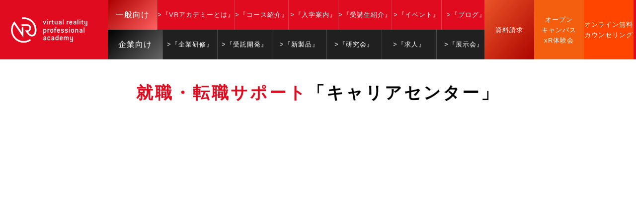

--- FILE ---
content_type: text/html; charset=UTF-8
request_url: https://vracademy.jp/changejobs/
body_size: 25677
content:
<!DOCTYPE html>
<!--[if IE 7]>
<html class="ie ie7" dir="ltr" lang="ja" prefix="og: https://ogp.me/ns#">
<![endif]-->
<!--[if IE 8]>
<html class="ie ie8" dir="ltr" lang="ja" prefix="og: https://ogp.me/ns#">
<![endif]-->
<!--[if !(IE 7) | !(IE 8) ]><!-->
<html dir="ltr" lang="ja" prefix="og: https://ogp.me/ns#">
<!--<![endif]-->

<head>
    <meta name="google-site-verification" content="J9-B4_nr99OXW14S_FsqBTeissBPcWXPr9K6gpcjUlU" />
    <meta charset="UTF-8">
    <meta name="viewport" content="width=device-width, user-scalable=yes">
    <meta http-equiv="X-UA-Compatible" content="IE=edge,chrome=1">
    <meta name="format-detection" content="telephone=no">

    <!-- Global site tag (gtag.js) - Google Ads: 844847340 -->
    <script async src="https://www.googletagmanager.com/gtag/js?id=AW-844847340"></script>
    <script>
        window.dataLayer = window.dataLayer || [];

        function gtag() {
            dataLayer.push(arguments);
        }
        gtag('js', new Date());

        gtag('config', 'AW-844847340');
    </script>

    <!-- Global site tag (gtag.js) - Google Analytics -->
    <script async src="https://www.googletagmanager.com/gtag/js?id=UA-81409620-1"></script>
    <script>
        window.dataLayer = window.dataLayer || [];

        function gtag() {
            dataLayer.push(arguments);
        }
        gtag('js', new Date());

        gtag('config', 'UA-81409620-1');
    </script>

    <!-- Google Tag Manager -->
    <script>
        (function(w, d, s, l, i) {
            w[l] = w[l] || [];
            w[l].push({
                'gtm.start': new Date().getTime(),
                event: 'gtm.js'
            });
            var f = d.getElementsByTagName(s)[0],
                j = d.createElement(s),
                dl = l != 'dataLayer' ? '&l=' + l : '';
            j.async = true;
            j.src =
                'https://www.googletagmanager.com/gtm.js?id=' + i + dl;
            f.parentNode.insertBefore(j, f);
        })(window, document, 'script', 'dataLayer', 'GTM-5TRT64Q');
    </script>
    <!-- End Google Tag Manager -->


    <!-- OGP設定 -->
        <meta property="og:title" content="就職・転職サポート | VRプロフェッショナルアカデミー／No1.VR/AR専門プロフェッショナルスクールVRプロフェッショナルアカデミー／No1.VR/AR専門プロフェッショナルスクール" />
    <meta property="og:type" content="website" />
    <meta property="og:url" content="https://vracademy.jp/changejobs/" />
    <meta property="og:image" content="https://vracademy.jp/wp-content/themes/vr-academy/images/VRPA_ogp.jpg" />
    <meta property="og:site_name" content="VRプロフェッショナルアカデミー／No1.VR/AR専門プロフェッショナルスクール" />
    <meta property="og:description" content="VRプロフェッショナルアカデミー／No1.VR/AR専門プロフェッショナルスクール 日本初・唯一のVR／ARに特化した即戦力育成のプロフェッショナルスクールです。国際認定資格が取得できる世界標準の最先端スキル学習。最新VRゴーグルMeta Quest 3 を教材。VR先進企業の現役エンジニアが講師。入学前の充実の学習支援サポート。成長のための３大イベント。就職・転職のためのジョブマッチング支援。" />

    <!-- Twitterカード -->
    <meta name="twitter:card" content="summary">




    <link rel="stylesheet" href="https://unpkg.com/scroll-hint@1.1.10/css/scroll-hint.css">
    <script src="https://unpkg.com/scroll-hint@1.1.10/js/scroll-hint.js"></script>

    
    <link rel="pingback" href="https://vracademy.jp/xmlrpc.php">
    <!-- ファビコン -->
    <link rel="icon" href="https://vracademy.jp/wp-content/themes/vr-academy/images/favicon.ico" type="image/x-icon">
    <link rel="shortcut icon" href="https://vracademy.jp/wp-content/themes/vr-academy/images/favicon.ico" type="image/x-icon">
    <!-- スマホ用アイコン -->
    <link rel="apple-touch-icon" href="https://vracademy.jp/wp-content/themes/vr-academy/images/click.png">
    <!-- Mac OS X El Capitan Safari -->
    <link rel="mask-icon" href="https://vracademy.jp/wp-content/themes/vr-academy/images/safari-pinned-tab.svg" color="#5bbad5">
    <meta name="msapplication-TileColor" content="#da532c">
    <meta name="theme-color" content="#ffffff">

    <link rel="stylesheet" href="https://vracademy.jp/wp-content/themes/vr-academy/css/layout.css" media="all" />
    <link rel="stylesheet" href="https://vracademy.jp/wp-content/themes/vr-academy/css/animation.css" media="all" />
    <link rel="stylesheet" href="https://vracademy.jp/wp-content/themes/vr-academy/css/loaders.css" media="all" />

        <!-- Swiper -->
    <link rel="stylesheet" href="https://cdnjs.cloudflare.com/ajax/libs/Swiper/4.3.3/css/swiper.min.css">


    <script type="text/javascript">
        new ScrollHint('.js-scrollable', {
            scrollHintIconAppendClass: 'scroll-hint-icon-white', // white-icon will appear
            applyToParents: true,
            i18n: {
                scrollable: 'スクロールできます'
            }
        });
    </script>

    <meta name="google-site-verification" content="ZhW4s447t9Vhm0_6ywlO9emIbtJnSrFTPKX5bjtI9I0" />

    <script data-cfasync="false" data-no-defer="1" data-no-minify="1" data-no-optimize="1">var ewww_webp_supported=!1;function check_webp_feature(A,e){var w;e=void 0!==e?e:function(){},ewww_webp_supported?e(ewww_webp_supported):((w=new Image).onload=function(){ewww_webp_supported=0<w.width&&0<w.height,e&&e(ewww_webp_supported)},w.onerror=function(){e&&e(!1)},w.src="data:image/webp;base64,"+{alpha:"UklGRkoAAABXRUJQVlA4WAoAAAAQAAAAAAAAAAAAQUxQSAwAAAARBxAR/Q9ERP8DAABWUDggGAAAABQBAJ0BKgEAAQAAAP4AAA3AAP7mtQAAAA=="}[A])}check_webp_feature("alpha");</script><script data-cfasync="false" data-no-defer="1" data-no-minify="1" data-no-optimize="1">var Arrive=function(c,w){"use strict";if(c.MutationObserver&&"undefined"!=typeof HTMLElement){var r,a=0,u=(r=HTMLElement.prototype.matches||HTMLElement.prototype.webkitMatchesSelector||HTMLElement.prototype.mozMatchesSelector||HTMLElement.prototype.msMatchesSelector,{matchesSelector:function(e,t){return e instanceof HTMLElement&&r.call(e,t)},addMethod:function(e,t,r){var a=e[t];e[t]=function(){return r.length==arguments.length?r.apply(this,arguments):"function"==typeof a?a.apply(this,arguments):void 0}},callCallbacks:function(e,t){t&&t.options.onceOnly&&1==t.firedElems.length&&(e=[e[0]]);for(var r,a=0;r=e[a];a++)r&&r.callback&&r.callback.call(r.elem,r.elem);t&&t.options.onceOnly&&1==t.firedElems.length&&t.me.unbindEventWithSelectorAndCallback.call(t.target,t.selector,t.callback)},checkChildNodesRecursively:function(e,t,r,a){for(var i,n=0;i=e[n];n++)r(i,t,a)&&a.push({callback:t.callback,elem:i}),0<i.childNodes.length&&u.checkChildNodesRecursively(i.childNodes,t,r,a)},mergeArrays:function(e,t){var r,a={};for(r in e)e.hasOwnProperty(r)&&(a[r]=e[r]);for(r in t)t.hasOwnProperty(r)&&(a[r]=t[r]);return a},toElementsArray:function(e){return e=void 0!==e&&("number"!=typeof e.length||e===c)?[e]:e}}),e=(l.prototype.addEvent=function(e,t,r,a){a={target:e,selector:t,options:r,callback:a,firedElems:[]};return this._beforeAdding&&this._beforeAdding(a),this._eventsBucket.push(a),a},l.prototype.removeEvent=function(e){for(var t,r=this._eventsBucket.length-1;t=this._eventsBucket[r];r--)e(t)&&(this._beforeRemoving&&this._beforeRemoving(t),(t=this._eventsBucket.splice(r,1))&&t.length&&(t[0].callback=null))},l.prototype.beforeAdding=function(e){this._beforeAdding=e},l.prototype.beforeRemoving=function(e){this._beforeRemoving=e},l),t=function(i,n){var o=new e,l=this,s={fireOnAttributesModification:!1};return o.beforeAdding(function(t){var e=t.target;e!==c.document&&e!==c||(e=document.getElementsByTagName("html")[0]);var r=new MutationObserver(function(e){n.call(this,e,t)}),a=i(t.options);r.observe(e,a),t.observer=r,t.me=l}),o.beforeRemoving(function(e){e.observer.disconnect()}),this.bindEvent=function(e,t,r){t=u.mergeArrays(s,t);for(var a=u.toElementsArray(this),i=0;i<a.length;i++)o.addEvent(a[i],e,t,r)},this.unbindEvent=function(){var r=u.toElementsArray(this);o.removeEvent(function(e){for(var t=0;t<r.length;t++)if(this===w||e.target===r[t])return!0;return!1})},this.unbindEventWithSelectorOrCallback=function(r){var a=u.toElementsArray(this),i=r,e="function"==typeof r?function(e){for(var t=0;t<a.length;t++)if((this===w||e.target===a[t])&&e.callback===i)return!0;return!1}:function(e){for(var t=0;t<a.length;t++)if((this===w||e.target===a[t])&&e.selector===r)return!0;return!1};o.removeEvent(e)},this.unbindEventWithSelectorAndCallback=function(r,a){var i=u.toElementsArray(this);o.removeEvent(function(e){for(var t=0;t<i.length;t++)if((this===w||e.target===i[t])&&e.selector===r&&e.callback===a)return!0;return!1})},this},i=new function(){var s={fireOnAttributesModification:!1,onceOnly:!1,existing:!1};function n(e,t,r){return!(!u.matchesSelector(e,t.selector)||(e._id===w&&(e._id=a++),-1!=t.firedElems.indexOf(e._id)))&&(t.firedElems.push(e._id),!0)}var c=(i=new t(function(e){var t={attributes:!1,childList:!0,subtree:!0};return e.fireOnAttributesModification&&(t.attributes=!0),t},function(e,i){e.forEach(function(e){var t=e.addedNodes,r=e.target,a=[];null!==t&&0<t.length?u.checkChildNodesRecursively(t,i,n,a):"attributes"===e.type&&n(r,i)&&a.push({callback:i.callback,elem:r}),u.callCallbacks(a,i)})})).bindEvent;return i.bindEvent=function(e,t,r){t=void 0===r?(r=t,s):u.mergeArrays(s,t);var a=u.toElementsArray(this);if(t.existing){for(var i=[],n=0;n<a.length;n++)for(var o=a[n].querySelectorAll(e),l=0;l<o.length;l++)i.push({callback:r,elem:o[l]});if(t.onceOnly&&i.length)return r.call(i[0].elem,i[0].elem);setTimeout(u.callCallbacks,1,i)}c.call(this,e,t,r)},i},o=new function(){var a={};function i(e,t){return u.matchesSelector(e,t.selector)}var n=(o=new t(function(){return{childList:!0,subtree:!0}},function(e,r){e.forEach(function(e){var t=e.removedNodes,e=[];null!==t&&0<t.length&&u.checkChildNodesRecursively(t,r,i,e),u.callCallbacks(e,r)})})).bindEvent;return o.bindEvent=function(e,t,r){t=void 0===r?(r=t,a):u.mergeArrays(a,t),n.call(this,e,t,r)},o};d(HTMLElement.prototype),d(NodeList.prototype),d(HTMLCollection.prototype),d(HTMLDocument.prototype),d(Window.prototype);var n={};return s(i,n,"unbindAllArrive"),s(o,n,"unbindAllLeave"),n}function l(){this._eventsBucket=[],this._beforeAdding=null,this._beforeRemoving=null}function s(e,t,r){u.addMethod(t,r,e.unbindEvent),u.addMethod(t,r,e.unbindEventWithSelectorOrCallback),u.addMethod(t,r,e.unbindEventWithSelectorAndCallback)}function d(e){e.arrive=i.bindEvent,s(i,e,"unbindArrive"),e.leave=o.bindEvent,s(o,e,"unbindLeave")}}(window,void 0),ewww_webp_supported=!1;function check_webp_feature(e,t){var r;ewww_webp_supported?t(ewww_webp_supported):((r=new Image).onload=function(){ewww_webp_supported=0<r.width&&0<r.height,t(ewww_webp_supported)},r.onerror=function(){t(!1)},r.src="data:image/webp;base64,"+{alpha:"UklGRkoAAABXRUJQVlA4WAoAAAAQAAAAAAAAAAAAQUxQSAwAAAARBxAR/Q9ERP8DAABWUDggGAAAABQBAJ0BKgEAAQAAAP4AAA3AAP7mtQAAAA==",animation:"UklGRlIAAABXRUJQVlA4WAoAAAASAAAAAAAAAAAAQU5JTQYAAAD/////AABBTk1GJgAAAAAAAAAAAAAAAAAAAGQAAABWUDhMDQAAAC8AAAAQBxAREYiI/gcA"}[e])}function ewwwLoadImages(e){if(e){for(var t=document.querySelectorAll(".batch-image img, .image-wrapper a, .ngg-pro-masonry-item a, .ngg-galleria-offscreen-seo-wrapper a"),r=0,a=t.length;r<a;r++)ewwwAttr(t[r],"data-src",t[r].getAttribute("data-webp")),ewwwAttr(t[r],"data-thumbnail",t[r].getAttribute("data-webp-thumbnail"));for(var i=document.querySelectorAll("div.woocommerce-product-gallery__image"),r=0,a=i.length;r<a;r++)ewwwAttr(i[r],"data-thumb",i[r].getAttribute("data-webp-thumb"))}for(var n=document.querySelectorAll("video"),r=0,a=n.length;r<a;r++)ewwwAttr(n[r],"poster",e?n[r].getAttribute("data-poster-webp"):n[r].getAttribute("data-poster-image"));for(var o,l=document.querySelectorAll("img.ewww_webp_lazy_load"),r=0,a=l.length;r<a;r++)e&&(ewwwAttr(l[r],"data-lazy-srcset",l[r].getAttribute("data-lazy-srcset-webp")),ewwwAttr(l[r],"data-srcset",l[r].getAttribute("data-srcset-webp")),ewwwAttr(l[r],"data-lazy-src",l[r].getAttribute("data-lazy-src-webp")),ewwwAttr(l[r],"data-src",l[r].getAttribute("data-src-webp")),ewwwAttr(l[r],"data-orig-file",l[r].getAttribute("data-webp-orig-file")),ewwwAttr(l[r],"data-medium-file",l[r].getAttribute("data-webp-medium-file")),ewwwAttr(l[r],"data-large-file",l[r].getAttribute("data-webp-large-file")),null!=(o=l[r].getAttribute("srcset"))&&!1!==o&&o.includes("R0lGOD")&&ewwwAttr(l[r],"src",l[r].getAttribute("data-lazy-src-webp"))),l[r].className=l[r].className.replace(/\bewww_webp_lazy_load\b/,"");for(var s=document.querySelectorAll(".ewww_webp"),r=0,a=s.length;r<a;r++)e?(ewwwAttr(s[r],"srcset",s[r].getAttribute("data-srcset-webp")),ewwwAttr(s[r],"src",s[r].getAttribute("data-src-webp")),ewwwAttr(s[r],"data-orig-file",s[r].getAttribute("data-webp-orig-file")),ewwwAttr(s[r],"data-medium-file",s[r].getAttribute("data-webp-medium-file")),ewwwAttr(s[r],"data-large-file",s[r].getAttribute("data-webp-large-file")),ewwwAttr(s[r],"data-large_image",s[r].getAttribute("data-webp-large_image")),ewwwAttr(s[r],"data-src",s[r].getAttribute("data-webp-src"))):(ewwwAttr(s[r],"srcset",s[r].getAttribute("data-srcset-img")),ewwwAttr(s[r],"src",s[r].getAttribute("data-src-img"))),s[r].className=s[r].className.replace(/\bewww_webp\b/,"ewww_webp_loaded");window.jQuery&&jQuery.fn.isotope&&jQuery.fn.imagesLoaded&&(jQuery(".fusion-posts-container-infinite").imagesLoaded(function(){jQuery(".fusion-posts-container-infinite").hasClass("isotope")&&jQuery(".fusion-posts-container-infinite").isotope()}),jQuery(".fusion-portfolio:not(.fusion-recent-works) .fusion-portfolio-wrapper").imagesLoaded(function(){jQuery(".fusion-portfolio:not(.fusion-recent-works) .fusion-portfolio-wrapper").isotope()}))}function ewwwWebPInit(e){ewwwLoadImages(e),ewwwNggLoadGalleries(e),document.arrive(".ewww_webp",function(){ewwwLoadImages(e)}),document.arrive(".ewww_webp_lazy_load",function(){ewwwLoadImages(e)}),document.arrive("videos",function(){ewwwLoadImages(e)}),"loading"==document.readyState?document.addEventListener("DOMContentLoaded",ewwwJSONParserInit):("undefined"!=typeof galleries&&ewwwNggParseGalleries(e),ewwwWooParseVariations(e))}function ewwwAttr(e,t,r){null!=r&&!1!==r&&e.setAttribute(t,r)}function ewwwJSONParserInit(){"undefined"!=typeof galleries&&check_webp_feature("alpha",ewwwNggParseGalleries),check_webp_feature("alpha",ewwwWooParseVariations)}function ewwwWooParseVariations(e){if(e)for(var t=document.querySelectorAll("form.variations_form"),r=0,a=t.length;r<a;r++){var i=t[r].getAttribute("data-product_variations"),n=!1;try{for(var o in i=JSON.parse(i))void 0!==i[o]&&void 0!==i[o].image&&(void 0!==i[o].image.src_webp&&(i[o].image.src=i[o].image.src_webp,n=!0),void 0!==i[o].image.srcset_webp&&(i[o].image.srcset=i[o].image.srcset_webp,n=!0),void 0!==i[o].image.full_src_webp&&(i[o].image.full_src=i[o].image.full_src_webp,n=!0),void 0!==i[o].image.gallery_thumbnail_src_webp&&(i[o].image.gallery_thumbnail_src=i[o].image.gallery_thumbnail_src_webp,n=!0),void 0!==i[o].image.thumb_src_webp&&(i[o].image.thumb_src=i[o].image.thumb_src_webp,n=!0));n&&ewwwAttr(t[r],"data-product_variations",JSON.stringify(i))}catch(e){}}}function ewwwNggParseGalleries(e){if(e)for(var t in galleries){var r=galleries[t];galleries[t].images_list=ewwwNggParseImageList(r.images_list)}}function ewwwNggLoadGalleries(e){e&&document.addEventListener("ngg.galleria.themeadded",function(e,t){window.ngg_galleria._create_backup=window.ngg_galleria.create,window.ngg_galleria.create=function(e,t){var r=$(e).data("id");return galleries["gallery_"+r].images_list=ewwwNggParseImageList(galleries["gallery_"+r].images_list),window.ngg_galleria._create_backup(e,t)}})}function ewwwNggParseImageList(e){for(var t in e){var r=e[t];if(void 0!==r["image-webp"]&&(e[t].image=r["image-webp"],delete e[t]["image-webp"]),void 0!==r["thumb-webp"]&&(e[t].thumb=r["thumb-webp"],delete e[t]["thumb-webp"]),void 0!==r.full_image_webp&&(e[t].full_image=r.full_image_webp,delete e[t].full_image_webp),void 0!==r.srcsets)for(var a in r.srcsets)nggSrcset=r.srcsets[a],void 0!==r.srcsets[a+"-webp"]&&(e[t].srcsets[a]=r.srcsets[a+"-webp"],delete e[t].srcsets[a+"-webp"]);if(void 0!==r.full_srcsets)for(var i in r.full_srcsets)nggFSrcset=r.full_srcsets[i],void 0!==r.full_srcsets[i+"-webp"]&&(e[t].full_srcsets[i]=r.full_srcsets[i+"-webp"],delete e[t].full_srcsets[i+"-webp"])}return e}check_webp_feature("alpha",ewwwWebPInit);</script>	<style>img:is([sizes="auto" i], [sizes^="auto," i]) { contain-intrinsic-size: 3000px 1500px }</style>
	
		<!-- All in One SEO 4.9.3 - aioseo.com -->
		<title>就職・転職サポート | VRプロフェッショナルアカデミー／No1.VR/AR専門プロフェッショナルスクール</title>
	<meta name="description" content="修了生のための就職・転職サポートセクションです。エンジニアの未来に向けたキャリア形成を一人ひとり全力サポートします！専門の職業紹介責任者が ●スキルチェックとスキルUPカウンセリング ●履歴書、職務経歴書、スキルシートアドバイス ●模擬面接（対面・オンライン） ●パーソナリティ診断とキャリアカウンセリング を行います。" />
	<meta name="robots" content="max-snippet:-1, max-image-preview:large, max-video-preview:-1" />
	<meta name="keywords" content="vrプロフェッショナルアカデミー,vrアカデミー,ar,vr,開発,スクール,学校,授業,unity,スクーリング,オンライン,oculus quest,oculus quest2,オキュラスクエスト,oculus,hololens2,ゲーム,アプリ,オリジナルアプリ,プログラミング,vrフェス,未経験,初心者,認定試験,就職,転職,起業" />
	<link rel="canonical" href="https://vracademy.jp/changejobs/" />
	<meta name="generator" content="All in One SEO (AIOSEO) 4.9.3" />
		<meta property="og:locale" content="ja_JP" />
		<meta property="og:site_name" content="VRプロフェッショナルアカデミー／No1.VR/AR専門プロフェッショナルスクール | VRプロフェッショナルアカデミー／No1.VR/AR専門プロフェッショナルスクール 日本初・唯一のVR／ARに特化した即戦力育成のプロフェッショナルスクールです。国際認定資格が取得できる世界標準の最先端スキル学習。最新VRゴーグルMeta Quest 3 を教材。VR先進企業の現役エンジニアが講師。入学前の充実の学習支援サポート。成長のための３大イベント。就職・転職のためのジョブマッチング支援。" />
		<meta property="og:type" content="article" />
		<meta property="og:title" content="就職・転職サポート | VRプロフェッショナルアカデミー／No1.VR/AR専門プロフェッショナルスクール" />
		<meta property="og:description" content="修了生のための就職・転職サポートセクションです。エンジニアの未来に向けたキャリア形成を一人ひとり全力サポートします！専門の職業紹介責任者が ●スキルチェックとスキルUPカウンセリング ●履歴書、職務経歴書、スキルシートアドバイス ●模擬面接（対面・オンライン） ●パーソナリティ診断とキャリアカウンセリング を行います。" />
		<meta property="og:url" content="https://vracademy.jp/changejobs/" />
		<meta property="og:image" content="https://vracademy.jp/wp-content/uploads/2026/01/OGPImage.jpg" />
		<meta property="og:image:secure_url" content="https://vracademy.jp/wp-content/uploads/2026/01/OGPImage.jpg" />
		<meta property="og:image:width" content="1800" />
		<meta property="og:image:height" content="804" />
		<meta property="article:published_time" content="2019-12-25T04:34:02+00:00" />
		<meta property="article:modified_time" content="2024-08-06T13:29:46+00:00" />
		<meta name="twitter:card" content="summary_large_image" />
		<meta name="twitter:title" content="就職・転職サポート | VRプロフェッショナルアカデミー／No1.VR/AR専門プロフェッショナルスクール" />
		<meta name="twitter:description" content="修了生のための就職・転職サポートセクションです。エンジニアの未来に向けたキャリア形成を一人ひとり全力サポートします！専門の職業紹介責任者が ●スキルチェックとスキルUPカウンセリング ●履歴書、職務経歴書、スキルシートアドバイス ●模擬面接（対面・オンライン） ●パーソナリティ診断とキャリアカウンセリング を行います。" />
		<meta name="twitter:image" content="https://vracademy.jp/wp-content/uploads/2026/01/OGPImage.jpg" />
		<script type="application/ld+json" class="aioseo-schema">
			{"@context":"https:\/\/schema.org","@graph":[{"@type":"BreadcrumbList","@id":"https:\/\/vracademy.jp\/changejobs\/#breadcrumblist","itemListElement":[{"@type":"ListItem","@id":"https:\/\/vracademy.jp#listItem","position":1,"name":"\u30db\u30fc\u30e0","item":"https:\/\/vracademy.jp","nextItem":{"@type":"ListItem","@id":"https:\/\/vracademy.jp\/changejobs\/#listItem","name":"\u5c31\u8077\u30fb\u8ee2\u8077\u30b5\u30dd\u30fc\u30c8"}},{"@type":"ListItem","@id":"https:\/\/vracademy.jp\/changejobs\/#listItem","position":2,"name":"\u5c31\u8077\u30fb\u8ee2\u8077\u30b5\u30dd\u30fc\u30c8","previousItem":{"@type":"ListItem","@id":"https:\/\/vracademy.jp#listItem","name":"\u30db\u30fc\u30e0"}}]},{"@type":"Organization","@id":"https:\/\/vracademy.jp\/#organization","name":"VR\u30d7\u30ed\u30d5\u30a7\u30c3\u30b7\u30e7\u30ca\u30eb\u30a2\u30ab\u30c7\u30df\u30fc\uff0fNo1.VR\/AR\u5c02\u9580\u30d7\u30ed\u30d5\u30a7\u30c3\u30b7\u30e7\u30ca\u30eb\u30b9\u30af\u30fc\u30eb","description":"VR\u30d7\u30ed\u30d5\u30a7\u30c3\u30b7\u30e7\u30ca\u30eb\u30a2\u30ab\u30c7\u30df\u30fc\uff0fNo1.VR\/AR\u5c02\u9580\u30d7\u30ed\u30d5\u30a7\u30c3\u30b7\u30e7\u30ca\u30eb\u30b9\u30af\u30fc\u30eb \u65e5\u672c\u521d\u30fb\u552f\u4e00\u306eVR\uff0fAR\u306b\u7279\u5316\u3057\u305f\u5373\u6226\u529b\u80b2\u6210\u306e\u30d7\u30ed\u30d5\u30a7\u30c3\u30b7\u30e7\u30ca\u30eb\u30b9\u30af\u30fc\u30eb\u3067\u3059\u3002\u56fd\u969b\u8a8d\u5b9a\u8cc7\u683c\u304c\u53d6\u5f97\u3067\u304d\u308b\u4e16\u754c\u6a19\u6e96\u306e\u6700\u5148\u7aef\u30b9\u30ad\u30eb\u5b66\u7fd2\u3002\u6700\u65b0VR\u30b4\u30fc\u30b0\u30ebMeta Quest 3 \u3092\u6559\u6750\u3002VR\u5148\u9032\u4f01\u696d\u306e\u73fe\u5f79\u30a8\u30f3\u30b8\u30cb\u30a2\u304c\u8b1b\u5e2b\u3002\u5165\u5b66\u524d\u306e\u5145\u5b9f\u306e\u5b66\u7fd2\u652f\u63f4\u30b5\u30dd\u30fc\u30c8\u3002\u6210\u9577\u306e\u305f\u3081\u306e\uff13\u5927\u30a4\u30d9\u30f3\u30c8\u3002\u5c31\u8077\u30fb\u8ee2\u8077\u306e\u305f\u3081\u306e\u30b8\u30e7\u30d6\u30de\u30c3\u30c1\u30f3\u30b0\u652f\u63f4\u3002","url":"https:\/\/vracademy.jp\/"},{"@type":"WebPage","@id":"https:\/\/vracademy.jp\/changejobs\/#webpage","url":"https:\/\/vracademy.jp\/changejobs\/","name":"\u5c31\u8077\u30fb\u8ee2\u8077\u30b5\u30dd\u30fc\u30c8 | VR\u30d7\u30ed\u30d5\u30a7\u30c3\u30b7\u30e7\u30ca\u30eb\u30a2\u30ab\u30c7\u30df\u30fc\uff0fNo1.VR\/AR\u5c02\u9580\u30d7\u30ed\u30d5\u30a7\u30c3\u30b7\u30e7\u30ca\u30eb\u30b9\u30af\u30fc\u30eb","description":"\u4fee\u4e86\u751f\u306e\u305f\u3081\u306e\u5c31\u8077\u30fb\u8ee2\u8077\u30b5\u30dd\u30fc\u30c8\u30bb\u30af\u30b7\u30e7\u30f3\u3067\u3059\u3002\u30a8\u30f3\u30b8\u30cb\u30a2\u306e\u672a\u6765\u306b\u5411\u3051\u305f\u30ad\u30e3\u30ea\u30a2\u5f62\u6210\u3092\u4e00\u4eba\u3072\u3068\u308a\u5168\u529b\u30b5\u30dd\u30fc\u30c8\u3057\u307e\u3059\uff01\u5c02\u9580\u306e\u8077\u696d\u7d39\u4ecb\u8cac\u4efb\u8005\u304c \u25cf\u30b9\u30ad\u30eb\u30c1\u30a7\u30c3\u30af\u3068\u30b9\u30ad\u30ebUP\u30ab\u30a6\u30f3\u30bb\u30ea\u30f3\u30b0 \u25cf\u5c65\u6b74\u66f8\u3001\u8077\u52d9\u7d4c\u6b74\u66f8\u3001\u30b9\u30ad\u30eb\u30b7\u30fc\u30c8\u30a2\u30c9\u30d0\u30a4\u30b9 \u25cf\u6a21\u64ec\u9762\u63a5\uff08\u5bfe\u9762\u30fb\u30aa\u30f3\u30e9\u30a4\u30f3\uff09 \u25cf\u30d1\u30fc\u30bd\u30ca\u30ea\u30c6\u30a3\u8a3a\u65ad\u3068\u30ad\u30e3\u30ea\u30a2\u30ab\u30a6\u30f3\u30bb\u30ea\u30f3\u30b0 \u3092\u884c\u3044\u307e\u3059\u3002","inLanguage":"ja","isPartOf":{"@id":"https:\/\/vracademy.jp\/#website"},"breadcrumb":{"@id":"https:\/\/vracademy.jp\/changejobs\/#breadcrumblist"},"datePublished":"2019-12-25T13:34:02+09:00","dateModified":"2024-08-06T22:29:46+09:00"},{"@type":"WebSite","@id":"https:\/\/vracademy.jp\/#website","url":"https:\/\/vracademy.jp\/","name":"VR\u30d7\u30ed\u30d5\u30a7\u30c3\u30b7\u30e7\u30ca\u30eb\u30a2\u30ab\u30c7\u30df\u30fc\uff0fNo1.VR\/AR\u5c02\u9580\u30d7\u30ed\u30d5\u30a7\u30c3\u30b7\u30e7\u30ca\u30eb\u30b9\u30af\u30fc\u30eb","description":"VR\u30d7\u30ed\u30d5\u30a7\u30c3\u30b7\u30e7\u30ca\u30eb\u30a2\u30ab\u30c7\u30df\u30fc\uff0fNo1.VR\/AR\u5c02\u9580\u30d7\u30ed\u30d5\u30a7\u30c3\u30b7\u30e7\u30ca\u30eb\u30b9\u30af\u30fc\u30eb \u65e5\u672c\u521d\u30fb\u552f\u4e00\u306eVR\uff0fAR\u306b\u7279\u5316\u3057\u305f\u5373\u6226\u529b\u80b2\u6210\u306e\u30d7\u30ed\u30d5\u30a7\u30c3\u30b7\u30e7\u30ca\u30eb\u30b9\u30af\u30fc\u30eb\u3067\u3059\u3002\u56fd\u969b\u8a8d\u5b9a\u8cc7\u683c\u304c\u53d6\u5f97\u3067\u304d\u308b\u4e16\u754c\u6a19\u6e96\u306e\u6700\u5148\u7aef\u30b9\u30ad\u30eb\u5b66\u7fd2\u3002\u6700\u65b0VR\u30b4\u30fc\u30b0\u30ebMeta Quest 3 \u3092\u6559\u6750\u3002VR\u5148\u9032\u4f01\u696d\u306e\u73fe\u5f79\u30a8\u30f3\u30b8\u30cb\u30a2\u304c\u8b1b\u5e2b\u3002\u5165\u5b66\u524d\u306e\u5145\u5b9f\u306e\u5b66\u7fd2\u652f\u63f4\u30b5\u30dd\u30fc\u30c8\u3002\u6210\u9577\u306e\u305f\u3081\u306e\uff13\u5927\u30a4\u30d9\u30f3\u30c8\u3002\u5c31\u8077\u30fb\u8ee2\u8077\u306e\u305f\u3081\u306e\u30b8\u30e7\u30d6\u30de\u30c3\u30c1\u30f3\u30b0\u652f\u63f4\u3002","inLanguage":"ja","publisher":{"@id":"https:\/\/vracademy.jp\/#organization"}}]}
		</script>
		<!-- All in One SEO -->

<link rel='dns-prefetch' href='//static.addtoany.com' />
<script type="text/javascript">
/* <![CDATA[ */
window._wpemojiSettings = {"baseUrl":"https:\/\/s.w.org\/images\/core\/emoji\/16.0.1\/72x72\/","ext":".png","svgUrl":"https:\/\/s.w.org\/images\/core\/emoji\/16.0.1\/svg\/","svgExt":".svg","source":{"concatemoji":"https:\/\/vracademy.jp\/wp-includes\/js\/wp-emoji-release.min.js?ver=6.8.3"}};
/*! This file is auto-generated */
!function(s,n){var o,i,e;function c(e){try{var t={supportTests:e,timestamp:(new Date).valueOf()};sessionStorage.setItem(o,JSON.stringify(t))}catch(e){}}function p(e,t,n){e.clearRect(0,0,e.canvas.width,e.canvas.height),e.fillText(t,0,0);var t=new Uint32Array(e.getImageData(0,0,e.canvas.width,e.canvas.height).data),a=(e.clearRect(0,0,e.canvas.width,e.canvas.height),e.fillText(n,0,0),new Uint32Array(e.getImageData(0,0,e.canvas.width,e.canvas.height).data));return t.every(function(e,t){return e===a[t]})}function u(e,t){e.clearRect(0,0,e.canvas.width,e.canvas.height),e.fillText(t,0,0);for(var n=e.getImageData(16,16,1,1),a=0;a<n.data.length;a++)if(0!==n.data[a])return!1;return!0}function f(e,t,n,a){switch(t){case"flag":return n(e,"\ud83c\udff3\ufe0f\u200d\u26a7\ufe0f","\ud83c\udff3\ufe0f\u200b\u26a7\ufe0f")?!1:!n(e,"\ud83c\udde8\ud83c\uddf6","\ud83c\udde8\u200b\ud83c\uddf6")&&!n(e,"\ud83c\udff4\udb40\udc67\udb40\udc62\udb40\udc65\udb40\udc6e\udb40\udc67\udb40\udc7f","\ud83c\udff4\u200b\udb40\udc67\u200b\udb40\udc62\u200b\udb40\udc65\u200b\udb40\udc6e\u200b\udb40\udc67\u200b\udb40\udc7f");case"emoji":return!a(e,"\ud83e\udedf")}return!1}function g(e,t,n,a){var r="undefined"!=typeof WorkerGlobalScope&&self instanceof WorkerGlobalScope?new OffscreenCanvas(300,150):s.createElement("canvas"),o=r.getContext("2d",{willReadFrequently:!0}),i=(o.textBaseline="top",o.font="600 32px Arial",{});return e.forEach(function(e){i[e]=t(o,e,n,a)}),i}function t(e){var t=s.createElement("script");t.src=e,t.defer=!0,s.head.appendChild(t)}"undefined"!=typeof Promise&&(o="wpEmojiSettingsSupports",i=["flag","emoji"],n.supports={everything:!0,everythingExceptFlag:!0},e=new Promise(function(e){s.addEventListener("DOMContentLoaded",e,{once:!0})}),new Promise(function(t){var n=function(){try{var e=JSON.parse(sessionStorage.getItem(o));if("object"==typeof e&&"number"==typeof e.timestamp&&(new Date).valueOf()<e.timestamp+604800&&"object"==typeof e.supportTests)return e.supportTests}catch(e){}return null}();if(!n){if("undefined"!=typeof Worker&&"undefined"!=typeof OffscreenCanvas&&"undefined"!=typeof URL&&URL.createObjectURL&&"undefined"!=typeof Blob)try{var e="postMessage("+g.toString()+"("+[JSON.stringify(i),f.toString(),p.toString(),u.toString()].join(",")+"));",a=new Blob([e],{type:"text/javascript"}),r=new Worker(URL.createObjectURL(a),{name:"wpTestEmojiSupports"});return void(r.onmessage=function(e){c(n=e.data),r.terminate(),t(n)})}catch(e){}c(n=g(i,f,p,u))}t(n)}).then(function(e){for(var t in e)n.supports[t]=e[t],n.supports.everything=n.supports.everything&&n.supports[t],"flag"!==t&&(n.supports.everythingExceptFlag=n.supports.everythingExceptFlag&&n.supports[t]);n.supports.everythingExceptFlag=n.supports.everythingExceptFlag&&!n.supports.flag,n.DOMReady=!1,n.readyCallback=function(){n.DOMReady=!0}}).then(function(){return e}).then(function(){var e;n.supports.everything||(n.readyCallback(),(e=n.source||{}).concatemoji?t(e.concatemoji):e.wpemoji&&e.twemoji&&(t(e.twemoji),t(e.wpemoji)))}))}((window,document),window._wpemojiSettings);
/* ]]> */
</script>
<style id='wp-emoji-styles-inline-css' type='text/css'>

	img.wp-smiley, img.emoji {
		display: inline !important;
		border: none !important;
		box-shadow: none !important;
		height: 1em !important;
		width: 1em !important;
		margin: 0 0.07em !important;
		vertical-align: -0.1em !important;
		background: none !important;
		padding: 0 !important;
	}
</style>
<link rel='stylesheet' id='wp-block-library-css' href='https://vracademy.jp/wp-includes/css/dist/block-library/style.min.css?ver=6.8.3' type='text/css' media='all' />
<style id='classic-theme-styles-inline-css' type='text/css'>
/*! This file is auto-generated */
.wp-block-button__link{color:#fff;background-color:#32373c;border-radius:9999px;box-shadow:none;text-decoration:none;padding:calc(.667em + 2px) calc(1.333em + 2px);font-size:1.125em}.wp-block-file__button{background:#32373c;color:#fff;text-decoration:none}
</style>
<link rel='stylesheet' id='aioseo/css/src/vue/standalone/blocks/table-of-contents/global.scss-css' href='https://vracademy.jp/wp-content/plugins/all-in-one-seo-pack/dist/Lite/assets/css/table-of-contents/global.e90f6d47.css?ver=4.9.3' type='text/css' media='all' />
<style id='global-styles-inline-css' type='text/css'>
:root{--wp--preset--aspect-ratio--square: 1;--wp--preset--aspect-ratio--4-3: 4/3;--wp--preset--aspect-ratio--3-4: 3/4;--wp--preset--aspect-ratio--3-2: 3/2;--wp--preset--aspect-ratio--2-3: 2/3;--wp--preset--aspect-ratio--16-9: 16/9;--wp--preset--aspect-ratio--9-16: 9/16;--wp--preset--color--black: #000000;--wp--preset--color--cyan-bluish-gray: #abb8c3;--wp--preset--color--white: #ffffff;--wp--preset--color--pale-pink: #f78da7;--wp--preset--color--vivid-red: #cf2e2e;--wp--preset--color--luminous-vivid-orange: #ff6900;--wp--preset--color--luminous-vivid-amber: #fcb900;--wp--preset--color--light-green-cyan: #7bdcb5;--wp--preset--color--vivid-green-cyan: #00d084;--wp--preset--color--pale-cyan-blue: #8ed1fc;--wp--preset--color--vivid-cyan-blue: #0693e3;--wp--preset--color--vivid-purple: #9b51e0;--wp--preset--gradient--vivid-cyan-blue-to-vivid-purple: linear-gradient(135deg,rgba(6,147,227,1) 0%,rgb(155,81,224) 100%);--wp--preset--gradient--light-green-cyan-to-vivid-green-cyan: linear-gradient(135deg,rgb(122,220,180) 0%,rgb(0,208,130) 100%);--wp--preset--gradient--luminous-vivid-amber-to-luminous-vivid-orange: linear-gradient(135deg,rgba(252,185,0,1) 0%,rgba(255,105,0,1) 100%);--wp--preset--gradient--luminous-vivid-orange-to-vivid-red: linear-gradient(135deg,rgba(255,105,0,1) 0%,rgb(207,46,46) 100%);--wp--preset--gradient--very-light-gray-to-cyan-bluish-gray: linear-gradient(135deg,rgb(238,238,238) 0%,rgb(169,184,195) 100%);--wp--preset--gradient--cool-to-warm-spectrum: linear-gradient(135deg,rgb(74,234,220) 0%,rgb(151,120,209) 20%,rgb(207,42,186) 40%,rgb(238,44,130) 60%,rgb(251,105,98) 80%,rgb(254,248,76) 100%);--wp--preset--gradient--blush-light-purple: linear-gradient(135deg,rgb(255,206,236) 0%,rgb(152,150,240) 100%);--wp--preset--gradient--blush-bordeaux: linear-gradient(135deg,rgb(254,205,165) 0%,rgb(254,45,45) 50%,rgb(107,0,62) 100%);--wp--preset--gradient--luminous-dusk: linear-gradient(135deg,rgb(255,203,112) 0%,rgb(199,81,192) 50%,rgb(65,88,208) 100%);--wp--preset--gradient--pale-ocean: linear-gradient(135deg,rgb(255,245,203) 0%,rgb(182,227,212) 50%,rgb(51,167,181) 100%);--wp--preset--gradient--electric-grass: linear-gradient(135deg,rgb(202,248,128) 0%,rgb(113,206,126) 100%);--wp--preset--gradient--midnight: linear-gradient(135deg,rgb(2,3,129) 0%,rgb(40,116,252) 100%);--wp--preset--font-size--small: 13px;--wp--preset--font-size--medium: 20px;--wp--preset--font-size--large: 36px;--wp--preset--font-size--x-large: 42px;--wp--preset--spacing--20: 0.44rem;--wp--preset--spacing--30: 0.67rem;--wp--preset--spacing--40: 1rem;--wp--preset--spacing--50: 1.5rem;--wp--preset--spacing--60: 2.25rem;--wp--preset--spacing--70: 3.38rem;--wp--preset--spacing--80: 5.06rem;--wp--preset--shadow--natural: 6px 6px 9px rgba(0, 0, 0, 0.2);--wp--preset--shadow--deep: 12px 12px 50px rgba(0, 0, 0, 0.4);--wp--preset--shadow--sharp: 6px 6px 0px rgba(0, 0, 0, 0.2);--wp--preset--shadow--outlined: 6px 6px 0px -3px rgba(255, 255, 255, 1), 6px 6px rgba(0, 0, 0, 1);--wp--preset--shadow--crisp: 6px 6px 0px rgba(0, 0, 0, 1);}:where(.is-layout-flex){gap: 0.5em;}:where(.is-layout-grid){gap: 0.5em;}body .is-layout-flex{display: flex;}.is-layout-flex{flex-wrap: wrap;align-items: center;}.is-layout-flex > :is(*, div){margin: 0;}body .is-layout-grid{display: grid;}.is-layout-grid > :is(*, div){margin: 0;}:where(.wp-block-columns.is-layout-flex){gap: 2em;}:where(.wp-block-columns.is-layout-grid){gap: 2em;}:where(.wp-block-post-template.is-layout-flex){gap: 1.25em;}:where(.wp-block-post-template.is-layout-grid){gap: 1.25em;}.has-black-color{color: var(--wp--preset--color--black) !important;}.has-cyan-bluish-gray-color{color: var(--wp--preset--color--cyan-bluish-gray) !important;}.has-white-color{color: var(--wp--preset--color--white) !important;}.has-pale-pink-color{color: var(--wp--preset--color--pale-pink) !important;}.has-vivid-red-color{color: var(--wp--preset--color--vivid-red) !important;}.has-luminous-vivid-orange-color{color: var(--wp--preset--color--luminous-vivid-orange) !important;}.has-luminous-vivid-amber-color{color: var(--wp--preset--color--luminous-vivid-amber) !important;}.has-light-green-cyan-color{color: var(--wp--preset--color--light-green-cyan) !important;}.has-vivid-green-cyan-color{color: var(--wp--preset--color--vivid-green-cyan) !important;}.has-pale-cyan-blue-color{color: var(--wp--preset--color--pale-cyan-blue) !important;}.has-vivid-cyan-blue-color{color: var(--wp--preset--color--vivid-cyan-blue) !important;}.has-vivid-purple-color{color: var(--wp--preset--color--vivid-purple) !important;}.has-black-background-color{background-color: var(--wp--preset--color--black) !important;}.has-cyan-bluish-gray-background-color{background-color: var(--wp--preset--color--cyan-bluish-gray) !important;}.has-white-background-color{background-color: var(--wp--preset--color--white) !important;}.has-pale-pink-background-color{background-color: var(--wp--preset--color--pale-pink) !important;}.has-vivid-red-background-color{background-color: var(--wp--preset--color--vivid-red) !important;}.has-luminous-vivid-orange-background-color{background-color: var(--wp--preset--color--luminous-vivid-orange) !important;}.has-luminous-vivid-amber-background-color{background-color: var(--wp--preset--color--luminous-vivid-amber) !important;}.has-light-green-cyan-background-color{background-color: var(--wp--preset--color--light-green-cyan) !important;}.has-vivid-green-cyan-background-color{background-color: var(--wp--preset--color--vivid-green-cyan) !important;}.has-pale-cyan-blue-background-color{background-color: var(--wp--preset--color--pale-cyan-blue) !important;}.has-vivid-cyan-blue-background-color{background-color: var(--wp--preset--color--vivid-cyan-blue) !important;}.has-vivid-purple-background-color{background-color: var(--wp--preset--color--vivid-purple) !important;}.has-black-border-color{border-color: var(--wp--preset--color--black) !important;}.has-cyan-bluish-gray-border-color{border-color: var(--wp--preset--color--cyan-bluish-gray) !important;}.has-white-border-color{border-color: var(--wp--preset--color--white) !important;}.has-pale-pink-border-color{border-color: var(--wp--preset--color--pale-pink) !important;}.has-vivid-red-border-color{border-color: var(--wp--preset--color--vivid-red) !important;}.has-luminous-vivid-orange-border-color{border-color: var(--wp--preset--color--luminous-vivid-orange) !important;}.has-luminous-vivid-amber-border-color{border-color: var(--wp--preset--color--luminous-vivid-amber) !important;}.has-light-green-cyan-border-color{border-color: var(--wp--preset--color--light-green-cyan) !important;}.has-vivid-green-cyan-border-color{border-color: var(--wp--preset--color--vivid-green-cyan) !important;}.has-pale-cyan-blue-border-color{border-color: var(--wp--preset--color--pale-cyan-blue) !important;}.has-vivid-cyan-blue-border-color{border-color: var(--wp--preset--color--vivid-cyan-blue) !important;}.has-vivid-purple-border-color{border-color: var(--wp--preset--color--vivid-purple) !important;}.has-vivid-cyan-blue-to-vivid-purple-gradient-background{background: var(--wp--preset--gradient--vivid-cyan-blue-to-vivid-purple) !important;}.has-light-green-cyan-to-vivid-green-cyan-gradient-background{background: var(--wp--preset--gradient--light-green-cyan-to-vivid-green-cyan) !important;}.has-luminous-vivid-amber-to-luminous-vivid-orange-gradient-background{background: var(--wp--preset--gradient--luminous-vivid-amber-to-luminous-vivid-orange) !important;}.has-luminous-vivid-orange-to-vivid-red-gradient-background{background: var(--wp--preset--gradient--luminous-vivid-orange-to-vivid-red) !important;}.has-very-light-gray-to-cyan-bluish-gray-gradient-background{background: var(--wp--preset--gradient--very-light-gray-to-cyan-bluish-gray) !important;}.has-cool-to-warm-spectrum-gradient-background{background: var(--wp--preset--gradient--cool-to-warm-spectrum) !important;}.has-blush-light-purple-gradient-background{background: var(--wp--preset--gradient--blush-light-purple) !important;}.has-blush-bordeaux-gradient-background{background: var(--wp--preset--gradient--blush-bordeaux) !important;}.has-luminous-dusk-gradient-background{background: var(--wp--preset--gradient--luminous-dusk) !important;}.has-pale-ocean-gradient-background{background: var(--wp--preset--gradient--pale-ocean) !important;}.has-electric-grass-gradient-background{background: var(--wp--preset--gradient--electric-grass) !important;}.has-midnight-gradient-background{background: var(--wp--preset--gradient--midnight) !important;}.has-small-font-size{font-size: var(--wp--preset--font-size--small) !important;}.has-medium-font-size{font-size: var(--wp--preset--font-size--medium) !important;}.has-large-font-size{font-size: var(--wp--preset--font-size--large) !important;}.has-x-large-font-size{font-size: var(--wp--preset--font-size--x-large) !important;}
:where(.wp-block-post-template.is-layout-flex){gap: 1.25em;}:where(.wp-block-post-template.is-layout-grid){gap: 1.25em;}
:where(.wp-block-columns.is-layout-flex){gap: 2em;}:where(.wp-block-columns.is-layout-grid){gap: 2em;}
:root :where(.wp-block-pullquote){font-size: 1.5em;line-height: 1.6;}
</style>
<link rel='stylesheet' id='toc-screen-css' href='https://vracademy.jp/wp-content/plugins/table-of-contents-plus/screen.min.css?ver=2411.1' type='text/css' media='all' />
<link rel='stylesheet' id='wp-pagenavi-css' href='https://vracademy.jp/wp-content/plugins/wp-pagenavi/pagenavi-css.css?ver=2.70' type='text/css' media='all' />
<link rel='stylesheet' id='jquery-lazyloadxt-spinner-css-css' href='//vracademy.jp/wp-content/plugins/a3-lazy-load/assets/css/jquery.lazyloadxt.spinner.css?ver=6.8.3' type='text/css' media='all' />
<link rel='stylesheet' id='a3a3_lazy_load-css' href='//vracademy.jp/wp-content/uploads/sass/a3_lazy_load.min.css?ver=1598865238' type='text/css' media='all' />
<link rel='stylesheet' id='addtoany-css' href='https://vracademy.jp/wp-content/plugins/add-to-any/addtoany.min.css?ver=1.16' type='text/css' media='all' />
<link rel='stylesheet' id='wp-add-custom-css-css' href='https://vracademy.jp?display_custom_css=css&#038;ver=6.8.3' type='text/css' media='all' />
<link rel="https://api.w.org/" href="https://vracademy.jp/wp-json/" /><link rel="alternate" title="JSON" type="application/json" href="https://vracademy.jp/wp-json/wp/v2/pages/66" /><link rel="EditURI" type="application/rsd+xml" title="RSD" href="https://vracademy.jp/xmlrpc.php?rsd" />
<meta name="generator" content="WordPress 6.8.3" />
<link rel='shortlink' href='https://vracademy.jp/?p=66' />
<link rel="alternate" title="oEmbed (JSON)" type="application/json+oembed" href="https://vracademy.jp/wp-json/oembed/1.0/embed?url=https%3A%2F%2Fvracademy.jp%2Fchangejobs%2F" />
<link rel="alternate" title="oEmbed (XML)" type="text/xml+oembed" href="https://vracademy.jp/wp-json/oembed/1.0/embed?url=https%3A%2F%2Fvracademy.jp%2Fchangejobs%2F&#038;format=xml" />
<link rel="icon" href="https://vracademy.jp/wp-content/uploads/2020/10/cropped-click-32x32.png" sizes="32x32" />
<link rel="icon" href="https://vracademy.jp/wp-content/uploads/2020/10/cropped-click-192x192.png" sizes="192x192" />
<link rel="apple-touch-icon" href="https://vracademy.jp/wp-content/uploads/2020/10/cropped-click-180x180.png" />
<meta name="msapplication-TileImage" content="https://vracademy.jp/wp-content/uploads/2020/10/cropped-click-270x270.png" />
		<style type="text/css" id="wp-custom-css">
			.ar-beginner-cur {
	text-align: center;
	margin:auto;
	
	margin-bottom: 4rem;
	max-width: 800px;
}

#list_breadcrumb {
	color : red;
}

#list_breadcrumb  a {
	color : red ;
} 

#list_breadcrumb  a :hover {
	border-bottom: 2px solid red;
}

#anybot{
		bottom: 0px !important;
		right: 0px !important;
	}

@media(max-width: 767px) {
	#anybot{
		bottom: 60px !important;
		right: -15px !important;
	}
}

.ticker li :hover {
	opacity:0.6;
}

.mainImg_txt_wrap_01 div li {
	font-size: 1.5rem;
	text-shadow: 2px 3px 3px rgba(0,0,0,.6);
}
@media(max-width:767px) {
.mainImg_txt_wrap_01 div li {
	font-size: .8rem;
	}	
	}

    .shiny-btn1 {
        display: block;
        position: relative;
			 overflow:hidden;
    }
    .shiny-btn1::before {
        position: absolute;
        content: '';
        display: inline-block;
        top: -50px;
        left: 0;
        width: 30px;
        height: 100%;
        background-color: #fff;
        animation: shiny-btn1 3s ease-in-out infinite;
    }
    @-webkit-keyframes shiny-btn1 {
        0% { -webkit-transform: scale(0) rotate(45deg); opacity: 0; }
        80% { -webkit-transform: scale(0) rotate(45deg); opacity: 0.5; }
        81% { -webkit-transform: scale(4) rotate(45deg); opacity: 1; }
        100% { -webkit-transform: scale(50) rotate(45deg); opacity: 0; }
    }		</style>
		</head>

<body class="wp-singular page-template-default page page-id-66 wp-theme-vr-academy">
    <div id="container_wrap">
        <header>
            <div class="header_wrap">
                <div id="headerLeft">
                                            <p class="h_logo"><a href="https://vracademy.jp"><img src="[data-uri]" alt="VRプロフェッショナルアカデミー／日本唯一VR専門プログラミングスクール" data-src-img="https://vracademy.jp/wp-content/themes/vr-academy/images/logo.png" data-src-webp="https://vracademy.jp/wp-content/themes/vr-academy/images/logo.png.webp" data-eio="j" class="ewww_webp"><noscript><img src="[data-uri]" alt="VRプロフェッショナルアカデミー／日本唯一VR専門プログラミングスクール" data-src-img="https://vracademy.jp/wp-content/themes/vr-academy/images/logo.png" data-src-webp="https://vracademy.jp/wp-content/themes/vr-academy/images/logo.png.webp" data-eio="j" class="ewww_webp"><noscript><img src="https://vracademy.jp/wp-content/themes/vr-academy/images/logo.png" alt="VRプロフェッショナルアカデミー／日本唯一VR専門プログラミングスクール"></noscript></noscript></a></p>
                                    </div>

                <!-- スマホ用-->
                <div id="overlay" class="sp">
                    <div id="headerRight">
                        <nav id="gnavi">
                            <ul>
                                <li>
                                    <div class="accbox">
                                        <input type="checkbox" name="navi" id="slabel1" class="cssacc" />
                                        <label for="slabel1">VRアカデミーとは</label>
                                        <ul class="list_navi_sub">
                                            <li><a href="https://vracademy.jp/aboutacademy/">VRアカデミーとは</a></li>
                                            <li><a href="https://vracademy.jp/studysupport/">学習サポート</a></li>
                                            <li><a href="https://vracademy.jp/report/">最新リポート一覧</a></li>
                                            <li><a href="https://vracademy.jp/teachershow/">講師紹介</a></li>
                                            <li><a href="https://vracademy.jp/changejobs/">就職・転職サポート</a></li>
                                            <li><a href="https://vrdesign.co.jp/">運営会社</a></li>
                                            <li><a href="https://vracademy.jp/access/">アクセスマップ</a></li>
                                            <li><a href="https://prtimes.jp/main/html/searchrlp/company_id/21662" target="_blank">プレスリリース</a></li>
                                            <li><a href="https://vracademy.jp/qa/">よくある質問</a></li>
                                        </ul>
                                    </div>
                                </li>
                                <li class="sp"><a style="display:block;" href="https://vracademy.jp/special-package/">9周年キャンペーン</a></li>

                                <li class="sp"><a href="https://vracademy.jp/course/">コース紹介</a>
                                    <div class="accbox">
                                        <label for="slabel2">コース紹介</label>
                                        <ul class="list_navi_sub sp">
                                            <li class="ttl">　《一般コース》</li>
                                             <li><a href="https://vracademy.jp/course/arexpert/">【2026年4月】ARエキスパートコース</a></li>
                                             <li><a href="https://vracademy.jp/course/vrexpert/">【2026年4月】VRエキスパートコース</a></li>
                                             <li><a href="https://vracademy.jp/course/xrprofessional/">【2025年9月】XRプロフェッショナル</a></li>
                                            <li><a href="https://vracademy.jp/course/unity-vr-challenge/">【毎週月曜開講】XRベーシック</a></li>
                                            <li class="ttl">　《リスキリング補助金コース》</li>
                                            <li><a href="https://vracademy.jp/course-reskilling/">リスキリング補助金対象コース説明</a></li>
                                            <li class="ttl">　《SDGs》</li>
                                            <li><a href="https://vracademy.jp/u-15metaverse/">U-15メタバースプログラミング講座</a></li>
                                        </ul>
                                    </div>
                                </li>
                                <li><a href="https://vracademy.jp/flow/">入学案内</a>
                                    <div class="accbox">
                                        <input type="checkbox" id="slabel3" name="navi" class="cssacc" />
                                        <label for="slabel3">入学案内</label>
                                        <ul class="list_navi_sub">
                                            <li><a href="https://vracademy.jp/special-package/">9周年キャンペーン</a></li>
                                            <li><a href="https://vracademy.jp/guidelines/">募集要項</a></li>
                                            <li><a href="https://vracademy.jp/flow/">入学までの流れ</a></li>
                                            <li><a href="https://vracademy.jp/entrycourse/">受講申込み</a></li>
                                            <li><a href="https://vracademy.jp/freesession/">オンライン相談会</a></li>
                                            <li><a href="https://vracademy.jp/opencampus/">オープンキャンパス</a></li>
                                            <li><a href="https://vracademy.jp/qa/">よくある質問</a></li>
                                        </ul>
                                    </div>
                                </li>
                                <li><a href="https://vracademy.jp/introduction/">受講生紹介</a>
                                    <div class="accbox">
                                        <input type="checkbox" id="slabel4" name="navi" class="cssacc" />
                                        <label for="slabel4">受講生紹介</label>
                                        <ul class="list_navi_sub">
                                            <li><a href="https://vracademy.jp/categories/voiceinterview/">卒業生の声</a></li>
                                            <li><a href="https://vracademy.jp/students_profile/">受講生プロフィール</a></li>
                                            <li><a href="https://vracademy.jp/introduction/">受講生作品紹介</a></li>
                                        </ul>
                                    </div>
                                </li>
                                <li><a href="https://vracademy.jp/blog/">イベント</a>
                                    <div class="accbox">
                                        <input type="checkbox" id="slabel5" name="navi" class="cssacc" />
                                        <label for="slabel5">イベント</label>
                                        <ul class="list_navi_sub">
                                            <li class="ttl">　《VR/AR体験イベント》</li>
                                            <li><a href="https://vracademy.jp/vrfestival/">VRフェス</a></li>
                                            <li class="ttl">　《SDGs》</li>
                                            <li><a href="https://vracademy.jp/u-15metaverse/">U-15メタバースプログラミング講座</a></li>
                                        </ul>
                                    </div>
                                </li>
                                <li><a href="https://vracademy.jp/blog/">ブログ</a>
                                    <div class="accbox">
                                        <input type="checkbox" id="slabel6" name="navi" class="cssacc" />
                                        <label for="slabel6">ブログ</label>
                                        <ul class="list_navi_sub">
                                            <li><a href="https://vracademy.jp/blog/">アカデミーブログ</a></li>
                                            <li><a href="https://vracademy.jp/development/">技術ブログ</a></li>
                                            <li><a href="https://vracademy.jp/xrnews/">XRニュース</a></li>
                                            <li><a href="https://vracademy.jp/vrunner/category/interview/">トップランナーインタヴュー</a></li>
                                            <li><a href="https://vracademy.jp/qa/xr-develop-faq/">Unityアプリ開発FAQ【エラー編】</a></li>
                                            <li><a href="https://vracademy.jp/qa/xr-develop-tips/">Unityアプリ開発FAQ【Tips編】</a></li>

                                        </ul>
                                    </div>
                                </li>
                                <li class="mr3"><a style="display:block;" href="https://vracademy.jp/access/">アクセスマップ</a></li>
                                <li class="sp-n" style="background-color: #222222;"><a href="https://vracademy.jp/corporate-training/training/">企業向け</a>
                                    <div class="accbox">
                                        <label for="slabel7">企業向け</label>
                                        <ul class="list_navi_sub sp">
                                            <li class="ttl">　《企業研修》</li>
                                            <li><a href="https://vracademy.jp/3dgs-class/" target="_blank">3D Gaussian Splatting アプリ開発研修</a></li>
                                            <li><a href="https://vracademy.jp/corporate-training/training/" target="_blank">Apple Vision Pro アプリ開発研修</a></li>
                                            <li><a href="https://vracademy.jp/course/mr/" target="_blank">HoloLens 2 アプリ開発研修</a></li>
                                            <li><a href="https://vracademy.jp/corporate-training/xrdevelopmentcourse/" target="_blank">オンデマンドVR開発研修(ビデオ教材)</a></li>
                                            <li class="ttl">　《受託開発》</li>
                                            <li><a href="https://vracademy.jp/explabo/development3DgaussianSplatting.html" target="_blank">受託開発</a></li>
                                            <li><a href="https://vracademy.jp/gaussian/" target="_blank">3DGSニュース</a></li>
                                            <li class="ttl">　《新製品》</li>
                                            <li><a href="https://vracademy.jp/xrshowcasehub/" target="_blank">超体験★販促システム『XR Showcase Hub』2025年4月発売</a></li>
                                            <li><a href="https://vracademy.jp/legacylink-xr/" target="_blank">MR体験型研修プラットフォーム『LegacyLink XR』2025年10月発売</a></li>
                                            <li><a  href="https://vracademy.jp/metalivestage/" target="_blank">バーチャルイベントプラットフォーム『MetaLiveStage』2025年11月発売</a></li>
                                            <li><a tabindex="-1">>XR Museum『Artlogue』近日公開予定</a></li>
                                            <li><a tabindex="-1">製造現場を革新する！『XR Worksupport Hub』発売予定</a></li>
                                            <li class="ttl">　《研究会》</li>
                                            <li><a href="https://vracademy.jp/events/14/" target="_blank">XRビジネスフォーラム</a></li>
                                            <li class="ttl">　《求人》</li>
                                            <li><a href="https://vracademy.jp/about-industry/" target="_blank">求人申込み</a></li>
                                            <li class="ttl">　《展示会》</li>
                                            <li><a tabindex="-1">オートモーティブ展に出展しました！</a></li>
                                            <li><a tabindex="-1">CEATEC2025<br>（10/14～17幕張メッセ）に出展しました！</a></li>
                                            <li><a tabindex="-1">産業交流展2025<br>（11/26～28東京ビックサイト）に出展しました！</a></li>
                                            <li><a tabindex="-1">TOKYO DIGICONX2026<br>（1/8～10東京ビッグサイト）に出展しました！</a></li>
                                            <li><a tabindex="-1">オートモーティブワールド2026<br>（1/21～23東京ビッグサイト）に出展します！</a></li>
                                        </ul>
                                    </div>
                                </li>
                            </ul>

                            <div id="h_contact_sp_2">
                                <!-- sp折りたたみ用 -->
                                <ul>
                                    <li><a href="https://vracademy.jp/opencampus/"><span>オープンキャンパス</span></a></li>
                                    <li><a href="https://vracademy.jp/freesession/"><span>オンライン</span></a></li>
                                    <li style="background-color:#d73d1d;"><a href="https://vracademy.jp/requestdoc/"><span>資料請求</span></a></li>

                                </ul>
                            </div>
                        </nav>
                    </div>
                </div>
                <!--PC用-->
                <div class="headerCenter pc">
                    <div id="headerRight">
                        <nav id="gnavi">
                            <ul>
                                <li><a tabindex="-1" class="header-academy">一般向け</a></li>
                                <li>
                                    <a class="pc" href="https://vracademy.jp/aboutacademy/">>『VRアカデミーとは』</a>
                                    <div class="accbox">
                                        <input type="checkbox" name="navi" id="label1" class="cssacc" />
                                        <label for="label1">VRアカデミーとは</label>
                                        <ul class="list_navi_sub pull-academy">
                                            <li><a href="https://vracademy.jp/aboutacademy/">VRアカデミーとは</a></li>
                                            <li><a href="https://vracademy.jp/studysupport/">学習サポート</a></li>
                                            <li><a href="https://vracademy.jp/report/">最新リポート一覧</a></li>
                                            <li><a href="https://vracademy.jp/teachershow/">講師紹介</a></li>
                                            <li><a href="https://vracademy.jp/changejobs/">就職・転職サポート</a></li>
                                            <li><a href="https://vrdesign.co.jp/">運営会社</a></li>
                                            <li><a href="https://vracademy.jp/access/">アクセスマップ</a></li>
                                            <li><a href="https://prtimes.jp/main/html/searchrlp/company_id/21662" target="_blank">プレスリリース</a></li>
                                            <li><a href="https://vracademy.jp/qa/">よくある質問</a></li>
                                        </ul>
                                    </div>
                                </li>
                                <li class="sp"><a style="display:block;" href="https://vracademy.jp/special-package/">9周年キャンペーン</a></li>

                                <li class="pc"><a href="https://vracademy.jp/course/">>『コース紹介』</a>
                                    <div class="accbox">
                                        <ul class="list_navi_sub  pull-academy">
                                            <li class="ttl">　《一般コース》</li>
                                             <li><a href="https://vracademy.jp/course/arexpert/">【2026年4月】ARエキスパートコース</a></li>
                                            <li><a href="https://vracademy.jp/course/vrexpert/">【2026年4月】VRエキスパートコース</a></li>
                                            <li><a href="https://vracademy.jp/course/xrprofessional/">【2026年4月】XRプロフェッショナルコース</a></li>
                                            <li><a href="https://vracademy.jp/course/unity-vr-challenge/">【毎週月曜開講】XRベーシック</a></li>
                                            <li class="ttl">　《リスキリング補助金コース》</li>
                                            <li><a href="https://vracademy.jp/course-reskilling/">リスキリング補助金対象コース</a></li>
                                            <li class="ttl">　《SDGs》</li>
                                            <li><a href="https://vracademy.jp/u-15metaverse/">U-15メタバースプログラミング講座</a></li>
                                        </ul>
                                    </div>
                                </li>
                                <li><a href="https://vracademy.jp/flow/">>『入学案内』</a>
                                    <div class="accbox">
                                        <input type="checkbox" id="label3" name="navi" class="cssacc" />
                                        <label for="label3">入学案内</label>
                                        <ul class="list_navi_sub pull-academy">
                                            <li><a href="https://vracademy.jp/special-package/">9周年キャンペーン</a></li>
                                            <li><a href="https://vracademy.jp/guidelines/">募集要項</a></li>
                                            <li><a href="https://vracademy.jp/flow/">入学までの流れ</a></li>
                                            <li><a href="https://vracademy.jp/entrycourse/">受講申込み</a></li>
                                            <li><a href="https://vracademy.jp/freesession/">オンライン相談会</a></li>
                                            <li><a href="https://vracademy.jp/opencampus/">オープンキャンパス</a></li>
                                            <li><a href="https://vracademy.jp/qa/">よくある質問</a></li>
                                        </ul>
                                    </div>
                                </li>
                                <li><a href="https://vracademy.jp/introduction/">>『受講生紹介』</a>
                                    <div class="accbox">
                                        <input type="checkbox" id="label4" name="navi" class="cssacc" />
                                        <label for="label4">受講生紹介</label>
                                        <ul class="list_navi_sub pull-academy">
                                            <li><a href="https://vracademy.jp/categories/voiceinterview/">卒業生の声</a></li>
                                            <li><a href="https://vracademy.jp/students_profile/">受講生プロフィール</a></li>
                                            <li><a href="https://vracademy.jp/introduction/">受講生作品紹介</a></li>
                                        </ul>
                                    </div>
                                </li>
                                <li><a href="https://vracademy.jp/blog/">>『イベント』</a>
                                    <div class="accbox">
                                        <input type="checkbox" id="label5" name="navi" class="cssacc" />
                                        <label for="label5">イベント</label>
                                        <ul class="list_navi_sub pull-academy">
                                            <li class="ttl">　《VR/AR体験イベント》</li>
                                            <li><a href="https://vracademy.jp/vrfestival/">VRフェス</a></li>
                                            <li class="ttl">　《SDGs》</li>
                                            <li><a href="https://vracademy.jp/u-15metaverse/">U-15メタバースプログラミング講座</a></li>
                                        </ul>
                                    </div>
                                </li>
                                <li><a href="https://vracademy.jp/blog/">>『ブログ』</a>
                                    <div class="accbox">
                                        <input type="checkbox" id="label6" name="navi" class="cssacc" />
                                        <label for="label6">ブログ</label>
                                        <ul class="list_navi_sub pull-academy">
                                            <li><a href="https://vracademy.jp/blog/">アカデミーブログ</a></li>
                                            <li><a href="https://vracademy.jp/development/">技術ブログ</a></li>
                                            <li><a href="https://vracademy.jp/xrnews/">XRニュース</a></li>
                                            <li><a href="https://vracademy.jp/vrunner/category/interview/">トップランナーインタヴュー</a></li>
                                            <li><a href="https://vracademy.jp/qa/xr-develop-faq/">Unityアプリ開発FAQ【エラー編】</a></li>
                                            <li><a href="https://vracademy.jp/qa/xr-develop-tips/">Unityアプリ開発FAQ【Tips編】</a></li>

                                        </ul>
                                    </div>
                                </li>
                            </ul>
                        </nav>
                    </div>
                    <div id="headerRight" class="pc bg-black">
                        <nav id="gnavi">
                            <ul>
                                <li><a tabindex="-1" class="header-company">企業向け</a></li>
                                <li>
                                    <a tabindex="-1">>『企業研修』</a>
                                    <div class="accbox">
                                        <input type="checkbox" name="navi" id="blabel1" class="cssacc" />
                                        <label for="blabel1">企業研修</label>
                                        <ul class="list_navi_sub">
                                            <li><a href="https://vracademy.jp/3dgs-class/" target="_blank">3D Gaussian Splatting アプリ開発研修</a></li>
                                            <li><a href="https://vracademy.jp/unity-xr-training/" target="_blank">Unity × XRアプリ開発研修</a></li>
                                            <li><a href="https://vracademy.jp/corporate-training/training/" target="_blank">Apple Vision Pro アプリ開発研修</a></li>
                                            <li><a href="https://vracademy.jp/course/mr/" target="_blank">HoloLens 2 アプリ開発研修</a></li>
                                            <li><a href="https://vracademy.jp/corporate-training/xrdevelopmentcourse/" target="_blank">オンデマンドVR開発研修(ビデオ教材)</a></li>
                                        </ul>
                                    </div>
                                </li>
                                <li>
                                    <a tabindex="-1">>『受託開発』</a>
                                    <div class="accbox">
                                        <input type="checkbox" name="navi" id="blabel2" class="cssacc" />
                                        <label for="blabel2">受託開発</label>
                                        <ul class="list_navi_sub">
                                            <li><a href="https://vracademy.jp/explabo/development3DgaussianSplatting.html" target="_blank">受託開発</a></li>
                                            <li><a href="https://vracademy.jp/gaussian/" target="_blank">3DGSニュース</a></li>
                                        </ul>
                                    </div>
                                </li>
                                <li><a tabindex="-1">>『新製品』</a>
                                    <div class="accbox">
                                        <input type="checkbox" id="blabel3" name="navi" class="cssacc" />
                                        <label for="blabel3">新製品</label>
                                        <ul class="list_navi_sub">
                                            <li><a href="https://vracademy.jp/xrshowcasehub/" target="_blank">超体験★販促システム『XR Showcase Hub』<br>2025年4月発売</a></li>
                                            <li><a href="https://vracademy.jp/legacylink-xr/" target="_blank">MR体験型研修プラットフォーム『LegacyLink XR』<br>2025年10月発売</a></li>
                                            <li><a href="https://vracademy.jp/metalivestage/" target="_blank">バーチャルイベントプラットフォーム<br>『MetaLiveStage』2025年11月発売</a></li>
                                            <li><a tabindex="-1">>XR Museum『Artlogue』近日公開予定</a></li>
                                            <li><a tabindex="-1">製造現場を革新する！『XR Worksupport Hub』<br>発売予定</a></li>
                                        </ul>
                                    </div>
                                </li>
                                <li><a tabindex="-1">>『研究会』</a>
                                    <div class="accbox">
                                        <input type="checkbox" id="blabel4" name="navi" class="cssacc" />
                                        <label for="blabel4">研究会</label>
                                        <ul class="list_navi_sub">
                                            <li><a href="https://vracademy.jp/events/14/" target="_blank">XRビジネスフォーラム</a></li>
                                        </ul>
                                    </div>
                                </li>
                                <li><a tabindex="-1">>『求人』</a>
                                    <div class="accbox">
                                        <input type="checkbox" id="blabel5" name="navi" class="cssacc" />
                                        <label for="blabel5">求人</label>
                                        <ul class="list_navi_sub">
                                            <li><a href="https://vracademy.jp/about-industry/" target="_blank">求人申込み</a></li>
                                        </ul>
                                    </div>
                                </li>
                                <li><a tabindex="-1">>『展示会』</a>
                                    <div class="accbox">
                                        <input type="checkbox" id="blabel6" name="navi" class="cssacc" />
                                        <label for="blabel6">展示会</label>
                                        <ul class="list_navi_sub">
                                            <li><a tabindex="-1">オートモーティブ展に出展しました！</a></li>
                                            <li><a tabindex="-1">CEATEC2025<br>（10/14～17幕張メッセ）に出展しました！</a></li>
                                            <li><a tabindex="-1">産業交流展2025<br>（11/26～28東京ビックサイト）に出展しました！</a></li>
                                            <li><a tabindex="-1">TOKYO DIGICONX2026<br>（1/8～10東京ビッグサイト）に出展しました！</a></li>
                                            <li><a tabindex="-1">オートモーティブワールド2026<br>（1/21～23東京ビッグサイト）に出展します！</a></li>
                                        </ul>
                                    </div>
                                </li>
                            </ul>
                        </nav>
                    </div>
                </div>

                <div class="header-Right pc">
                    <nav id="gnavi">
                        <ul>
                            <li class="sp"><a style="display:block;" href="https://vracademy.jp/access/">アクセスマップ</a></li>
                            <li id="h_contact">
                                <ul>
                                    <li><a href="https://vracademy.jp/requestdoc/"><span>資料請求</span></a></li>
                                    <li><a href="https://vracademy.jp/opencampus/"><span>オープン<br>キャンパス<br>xR体験会</span></a></li>
                                    <li><a href="https://vracademy.jp/freesession/"><span>オンライン無料<br>カウンセリング</span></a></li>
                                </ul>
                            </li>
                        </ul>
                    </nav>
                </div>
                <span class="menu-trigger"><span></span><span></span><span></span></span>
                <div id="h_contact_sp">
                    <ul>
                        <li><a href="https://vracademy.jp/requestdoc/"><span>資料請求</span></a></li>
                        <li><a href="https://vracademy.jp/opencampus/"><span>オープン<br>キャンパス</span></a></li>
                        <li><a href="https://vracademy.jp/freesession/"><span>オンライン無料カウンセリング</span></a></li>
                    </ul>
                </div>
            </div>
        </header>

<div id="container">
<div id="content">

<div class="section_wrap_sub">

<div class="inner">
</div>

<p>
<div class="section">
    <div class="inner">
        <h2 class="sub_u_ttl_other mr3 mr3_sp"><span>就職・転職サポート</span><br class="sp">「キャリアセンター」</h2>
        <p class="center sp_left mr3 mr3_sp animation">VRプロフェッショナルアカデミーの「キャリアセンター」は、 当アカデミー受講生・修了生の就職・転職サポートを専門に行うセクションです。 XRエンジニアの未来に向けたキャリア形成を一人ひとり丁寧にサポートします！</p>
        <div id="goal">
            <ul class="list_course_goal_image">
                <li class="animation"><span>●</span>一人ひとり、ベテランで専門のキャリアマネージャー（有資格者）が担当します</li>
                <li class="animation"><span>●</span>スキルチェックとスキルUPカウンセリングの実施</li>
                <li class="animation"><span>●</span>履歴書、職務経歴書、スキルシートのアドバイス</li>
                <li class="animation"><span>●</span>模擬面接（対面・オンライン）の実施</li>
                <li class="animation"><span>●</span>パーソナリティ診断とキャリアカウンセリングの実施</li>
                <li class="animation"><span>●</span>ライフビジョン設計とキャリアプランニングのアドバイス</li>
                <li class="animation"><span>●</span>就職・転職先マッチング、紹介コーディネイト</li>
            </ul>
        </div>
    </div>
</div>
<br />
<div class="section">
    <div class="inner">
        <h2 class="sub_u_ttl_other mr3 mr3_sp">転職・就職ガイダンス<br class="sp">の開催</h2>
        <p class="center sp_left mr3 mr3_sp animation">このガイダンスでは、就職・転職希望の方々は全員参加が可能です。<br class="pc">XR業界の VR/AR/MR企業の現状や企業動向、また就職活動に必要な情報をわかりやすく解説します。特に、XR企業の採用担当者や当アカデミーの卒業生を招聘した会は、業界のキーマンに直接アピールできる絶好のチャンスです！</p>
    </div>
</div>
<br />
<div class="section bg_construction">
    <div class="inner">
        <h2 class="sub_u_ttl_other">１：会社<span>説明会</span></h2>
        <div class="center mr2">毎年、７月と１月に、就職・転職希望者を対象とした会社説明会を行います。<br class="pc">今募集しているXR企業の採用担当者からお話を伺います。　</div>
        <div class="center" style="max-width:800px; margin:auto;">
            <img fetchpriority="high" decoding="async" src="//vracademy.jp/wp-content/plugins/a3-lazy-load/assets/images/lazy_placeholder.gif" data-lazy-type="image" data-src="https://vracademy.jp/wp-content/uploads/2024/08/companyExplain-scaled.jpg" alt="" width="2560" height="1707" class="lazy lazy-hidden aligncenter size-full wp-image-16126 ewww_webp_lazy_load" srcset="" data-srcset="https://vracademy.jp/wp-content/uploads/2024/08/companyExplain-scaled.jpg 2560w, https://vracademy.jp/wp-content/uploads/2024/08/companyExplain-400x267.jpg 400w, https://vracademy.jp/wp-content/uploads/2024/08/companyExplain-644x429.jpg 644w, https://vracademy.jp/wp-content/uploads/2024/08/companyExplain-768x512.jpg 768w, https://vracademy.jp/wp-content/uploads/2024/08/companyExplain-1536x1024.jpg 1536w, https://vracademy.jp/wp-content/uploads/2024/08/companyExplain-2048x1366.jpg 2048w" sizes="(max-width: 2560px) 100vw, 2560px" data-src-webp="https://vracademy.jp/wp-content/uploads/2024/08/companyExplain-scaled.jpg.webp" data-srcset-webp="https://vracademy.jp/wp-content/uploads/2024/08/companyExplain-scaled.jpg.webp 2560w, https://vracademy.jp/wp-content/uploads/2024/08/companyExplain-400x267.jpg.webp 400w, https://vracademy.jp/wp-content/uploads/2024/08/companyExplain-644x429.jpg.webp 644w, https://vracademy.jp/wp-content/uploads/2024/08/companyExplain-768x512.jpg.webp 768w, https://vracademy.jp/wp-content/uploads/2024/08/companyExplain-1536x1024.jpg.webp 1536w, https://vracademy.jp/wp-content/uploads/2024/08/companyExplain-2048x1366.jpg.webp 2048w" /><noscript><img fetchpriority="high" decoding="async" src="https://vracademy.jp/wp-content/uploads/2024/08/companyExplain-scaled.jpg" alt="" width="2560" height="1707" class="aligncenter size-full wp-image-16126" srcset="https://vracademy.jp/wp-content/uploads/2024/08/companyExplain-scaled.jpg 2560w, https://vracademy.jp/wp-content/uploads/2024/08/companyExplain-400x267.jpg 400w, https://vracademy.jp/wp-content/uploads/2024/08/companyExplain-644x429.jpg 644w, https://vracademy.jp/wp-content/uploads/2024/08/companyExplain-768x512.jpg 768w, https://vracademy.jp/wp-content/uploads/2024/08/companyExplain-1536x1024.jpg 1536w, https://vracademy.jp/wp-content/uploads/2024/08/companyExplain-2048x1366.jpg 2048w" sizes="(max-width: 2560px) 100vw, 2560px" /></noscript>
        </div>
    </div>
</div>
<br />
<div class="section">
    <div class="inner">
        <h2 class="sub_u_ttl_other">２：卒業生による就職・転職の<span>成功事例</span>紹介</h2>
        <div class="center mr2">毎年、８月と２月に、当アカデミー卒業生で現在XR開発企業で活躍している<br class="pc">現役のエンジニアに実際にどうやって就職・転職 に成功し、今どんな仕事をしているのかを伺う場です</div>
        <div class="center" style="max-width:800px; margin:auto;">
            <img decoding="async" src="//vracademy.jp/wp-content/plugins/a3-lazy-load/assets/images/lazy_placeholder.gif" data-lazy-type="image" data-src="https://vracademy.jp/wp-content/uploads/2024/08/interview.jpg" alt="" width="1200" height="800" class="lazy lazy-hidden aligncenter size-full wp-image-16127 ewww_webp_lazy_load" srcset="" data-srcset="https://vracademy.jp/wp-content/uploads/2024/08/interview.jpg 1200w, https://vracademy.jp/wp-content/uploads/2024/08/interview-400x267.jpg 400w, https://vracademy.jp/wp-content/uploads/2024/08/interview-644x429.jpg 644w, https://vracademy.jp/wp-content/uploads/2024/08/interview-768x512.jpg 768w" sizes="(max-width: 1200px) 100vw, 1200px" data-src-webp="https://vracademy.jp/wp-content/uploads/2024/08/interview.jpg.webp" data-srcset-webp="https://vracademy.jp/wp-content/uploads/2024/08/interview.jpg.webp 1200w, https://vracademy.jp/wp-content/uploads/2024/08/interview-400x267.jpg.webp 400w, https://vracademy.jp/wp-content/uploads/2024/08/interview-644x429.jpg.webp 644w, https://vracademy.jp/wp-content/uploads/2024/08/interview-768x512.jpg.webp 768w" /><noscript><img decoding="async" src="https://vracademy.jp/wp-content/uploads/2024/08/interview.jpg" alt="" width="1200" height="800" class="aligncenter size-full wp-image-16127" srcset="https://vracademy.jp/wp-content/uploads/2024/08/interview.jpg 1200w, https://vracademy.jp/wp-content/uploads/2024/08/interview-400x267.jpg 400w, https://vracademy.jp/wp-content/uploads/2024/08/interview-644x429.jpg 644w, https://vracademy.jp/wp-content/uploads/2024/08/interview-768x512.jpg 768w" sizes="(max-width: 1200px) 100vw, 1200px" /></noscript>
        </div>
    </div>
</div>
<br />
<div class="section bg_construction">
    <div class="inner">
        <h2 class="sub_u_ttl_other">３：採用オーディション（Vアカ・オーディション）の開催</h2>
        <div class="center mr2">毎年、９月と３月に、就職・転職希望者の修了制作作品発表会をオーディション形式で行っています。<br class="pc">XR開発企業でXRエンジニアの求人を行っているご担当者に直接アピールできる最高の機会です。</div>
        <div class="center" style="max-width:800px; margin:auto; margin-bottom:5rem;">
            <img decoding="async" src="//vracademy.jp/wp-content/plugins/a3-lazy-load/assets/images/lazy_placeholder.gif" data-lazy-type="image" data-src="https://vracademy.jp/wp-content/uploads/2024/08/event.jpg" alt="" width="1200" height="799" class="lazy lazy-hidden aligncenter size-full wp-image-16128 ewww_webp_lazy_load" srcset="" data-srcset="https://vracademy.jp/wp-content/uploads/2024/08/event.jpg 1200w, https://vracademy.jp/wp-content/uploads/2024/08/event-400x266.jpg 400w, https://vracademy.jp/wp-content/uploads/2024/08/event-644x429.jpg 644w, https://vracademy.jp/wp-content/uploads/2024/08/event-768x511.jpg 768w" sizes="(max-width: 1200px) 100vw, 1200px" data-src-webp="https://vracademy.jp/wp-content/uploads/2024/08/event.jpg.webp" data-srcset-webp="https://vracademy.jp/wp-content/uploads/2024/08/event.jpg.webp 1200w, https://vracademy.jp/wp-content/uploads/2024/08/event-400x266.jpg.webp 400w, https://vracademy.jp/wp-content/uploads/2024/08/event-644x429.jpg.webp 644w, https://vracademy.jp/wp-content/uploads/2024/08/event-768x511.jpg.webp 768w" /><noscript><img decoding="async" src="https://vracademy.jp/wp-content/uploads/2024/08/event.jpg" alt="" width="1200" height="799" class="aligncenter size-full wp-image-16128" srcset="https://vracademy.jp/wp-content/uploads/2024/08/event.jpg 1200w, https://vracademy.jp/wp-content/uploads/2024/08/event-400x266.jpg 400w, https://vracademy.jp/wp-content/uploads/2024/08/event-644x429.jpg 644w, https://vracademy.jp/wp-content/uploads/2024/08/event-768x511.jpg 768w" sizes="(max-width: 1200px) 100vw, 1200px" /></noscript>
        </div>
        <h2 class="sub_u_ttl_other" style="margin-bottom:2rem;">～ VRアカ・オーディションの紹介 ～</h2>
        <div class="center mr2">毎年、９月と３月に、就職・転職希望者の修了制作作品発表会をオーディション形式で行っています。<br class="pc">XR開発企業でXRエンジニアの求人を行っているご担当者に直接アピールできる最高の機会です。</div>
        <div id="goal" style="max-width: 800px; margin: auto; margin-bottom: 3rem;">
            <ul class="list_course_goal_image">
                <li class="animation"><span>●</span>VRアカデミー賞／審査員特別賞</li>
                <li class="animation"><span>●</span>VRアカデミー賞／企画プレゼン賞</li>
                <li class="animation"><span>●</span>VRアカデミー賞／アートデザイン賞</li>
                <li class="animation"><span>●</span>VRアカデミー賞／技術賞</li>
                <li class="animation"><span>●</span>VRアカデミー賞／体験デザイン賞</li>
                <li class="animation"><span>●</span>VRアカデミー賞／TA賞</li>
                <li class="animation"><span>●</span>VRアカデミー賞／Student賞</li>
            </ul>
        </div>
        <div class="wrap_div_two_3">
            <div class="li_big_01">
                <div>
                    <img loading="lazy" decoding="async" src="//vracademy.jp/wp-content/plugins/a3-lazy-load/assets/images/lazy_placeholder.gif" data-lazy-type="image" data-src="https://vracademy.jp/wp-content/uploads/2024/08/auditon2.jpg" alt="" width="1200" height="799" class="lazy lazy-hidden aligncenter size-full wp-image-16130 ewww_webp_lazy_load" srcset="" data-srcset="https://vracademy.jp/wp-content/uploads/2024/08/auditon2.jpg 1200w, https://vracademy.jp/wp-content/uploads/2024/08/auditon2-400x266.jpg 400w, https://vracademy.jp/wp-content/uploads/2024/08/auditon2-644x429.jpg 644w, https://vracademy.jp/wp-content/uploads/2024/08/auditon2-768x511.jpg 768w" sizes="auto, (max-width: 1200px) 100vw, 1200px" data-src-webp="https://vracademy.jp/wp-content/uploads/2024/08/auditon2.jpg.webp" data-srcset-webp="https://vracademy.jp/wp-content/uploads/2024/08/auditon2.jpg.webp 1200w, https://vracademy.jp/wp-content/uploads/2024/08/auditon2-400x266.jpg.webp 400w, https://vracademy.jp/wp-content/uploads/2024/08/auditon2-644x429.jpg.webp 644w, https://vracademy.jp/wp-content/uploads/2024/08/auditon2-768x511.jpg.webp 768w" /><noscript><img loading="lazy" decoding="async" src="https://vracademy.jp/wp-content/uploads/2024/08/auditon2.jpg" alt="" width="1200" height="799" class="aligncenter size-full wp-image-16130" srcset="https://vracademy.jp/wp-content/uploads/2024/08/auditon2.jpg 1200w, https://vracademy.jp/wp-content/uploads/2024/08/auditon2-400x266.jpg 400w, https://vracademy.jp/wp-content/uploads/2024/08/auditon2-644x429.jpg 644w, https://vracademy.jp/wp-content/uploads/2024/08/auditon2-768x511.jpg 768w" sizes="auto, (max-width: 1200px) 100vw, 1200px" /></noscript>
                </div>
            </div>
            <div class="li_big_01"><img loading="lazy" decoding="async" src="//vracademy.jp/wp-content/plugins/a3-lazy-load/assets/images/lazy_placeholder.gif" data-lazy-type="image" data-src="https://vracademy.jp/wp-content/uploads/2024/08/audition.jpg" alt="" width="1200" height="799" class="lazy lazy-hidden aligncenter size-full wp-image-16129 ewww_webp_lazy_load" srcset="" data-srcset="https://vracademy.jp/wp-content/uploads/2024/08/audition.jpg 1200w, https://vracademy.jp/wp-content/uploads/2024/08/audition-400x266.jpg 400w, https://vracademy.jp/wp-content/uploads/2024/08/audition-644x429.jpg 644w, https://vracademy.jp/wp-content/uploads/2024/08/audition-768x511.jpg 768w" sizes="auto, (max-width: 1200px) 100vw, 1200px" data-src-webp="https://vracademy.jp/wp-content/uploads/2024/08/audition.jpg.webp" data-srcset-webp="https://vracademy.jp/wp-content/uploads/2024/08/audition.jpg.webp 1200w, https://vracademy.jp/wp-content/uploads/2024/08/audition-400x266.jpg.webp 400w, https://vracademy.jp/wp-content/uploads/2024/08/audition-644x429.jpg.webp 644w, https://vracademy.jp/wp-content/uploads/2024/08/audition-768x511.jpg.webp 768w" /><noscript><img loading="lazy" decoding="async" src="https://vracademy.jp/wp-content/uploads/2024/08/audition.jpg" alt="" width="1200" height="799" class="aligncenter size-full wp-image-16129" srcset="https://vracademy.jp/wp-content/uploads/2024/08/audition.jpg 1200w, https://vracademy.jp/wp-content/uploads/2024/08/audition-400x266.jpg 400w, https://vracademy.jp/wp-content/uploads/2024/08/audition-644x429.jpg 644w, https://vracademy.jp/wp-content/uploads/2024/08/audition-768x511.jpg 768w" sizes="auto, (max-width: 1200px) 100vw, 1200px" /></noscript></div>
        </div>
    </div>
</div>
<br />
<div class="section">
    <div class="inner">
        <h2 class="sub_u_ttl_other">４：個別キャリア相談・カウンセリングで<span>徹底サポート支援</span></h2>
        <div class="center mr2">就職や転職の相談には、企業担当者との繋がりが強いベテランのキャリアマネージャー（有資格者）が担当します。<br class="pc">XR業界の現状から優良企業の紹介まで、 皆さんの相談を親身になって対応させていただきます！</div>
        <h2 class="sub_u_ttl_other" style="margin-bottom:2rem;">～ 就職・転職サポートの流れ ～</h2>
<br />
        <div class="center" style="margin:auto;">
            <img loading="lazy" decoding="async" src="//vracademy.jp/wp-content/plugins/a3-lazy-load/assets/images/lazy_placeholder.gif" data-lazy-type="image" data-src="https://vracademy.jp/wp-content/uploads/2024/08/skillsupport.png" alt="" width="1916" height="841" class="lazy lazy-hidden aligncenter size-full wp-image-16131 ewww_webp_lazy_load" srcset="" data-srcset="https://vracademy.jp/wp-content/uploads/2024/08/skillsupport.png 1916w, https://vracademy.jp/wp-content/uploads/2024/08/skillsupport-400x176.png 400w, https://vracademy.jp/wp-content/uploads/2024/08/skillsupport-644x283.png 644w, https://vracademy.jp/wp-content/uploads/2024/08/skillsupport-768x337.png 768w, https://vracademy.jp/wp-content/uploads/2024/08/skillsupport-1536x674.png 1536w" sizes="auto, (max-width: 1916px) 100vw, 1916px" data-src-webp="https://vracademy.jp/wp-content/uploads/2024/08/skillsupport.png.webp" data-srcset-webp="https://vracademy.jp/wp-content/uploads/2024/08/skillsupport.png.webp 1916w, https://vracademy.jp/wp-content/uploads/2024/08/skillsupport-400x176.png.webp 400w, https://vracademy.jp/wp-content/uploads/2024/08/skillsupport-644x283.png.webp 644w, https://vracademy.jp/wp-content/uploads/2024/08/skillsupport-768x337.png.webp 768w, https://vracademy.jp/wp-content/uploads/2024/08/skillsupport-1536x674.png.webp 1536w" /><noscript><img loading="lazy" decoding="async" src="https://vracademy.jp/wp-content/uploads/2024/08/skillsupport.png" alt="" width="1916" height="841" class="aligncenter size-full wp-image-16131" srcset="https://vracademy.jp/wp-content/uploads/2024/08/skillsupport.png 1916w, https://vracademy.jp/wp-content/uploads/2024/08/skillsupport-400x176.png 400w, https://vracademy.jp/wp-content/uploads/2024/08/skillsupport-644x283.png 644w, https://vracademy.jp/wp-content/uploads/2024/08/skillsupport-768x337.png 768w, https://vracademy.jp/wp-content/uploads/2024/08/skillsupport-1536x674.png 1536w" sizes="auto, (max-width: 1916px) 100vw, 1916px" /></noscript>
        </div>
    </div>
</div>
<br />
<div class="section bg_construction">
    <div class="inner">
        <h2 class="sub_u_ttl_other">～ 対象コース ～</h2>
        <div class="center mr2">毎期ごとに対象コースの対象者の中から、<br class="pc">VR/AR/MR開発を行っている先進企業に紹介コーディネートを行っています。</div>
        <div class="" style="max-width:800px; margin:auto;">
            <h3 class="heading_03">◆対象コース</h3>
            <div class="mr2">
                １）VR/ARエキスパートコース（半年制、Unity中級者）<br />
                ２）VR/AR総合コース（１年制、Unity中級者）<br />
                ３） VR/ARプロフェッショナルコース（上記コース修了後４ヶ月、Unity中上級者）<br />
            </div>
            <h3 class="heading_03">◆対象人材</h3>
            <div class="mr4">
                １）Unityエンジニア<br />
                ２）VR/AR開発エンジニア<br />
            </div>
        </div>
        <div class="center" style="margin:auto;">
            <img loading="lazy" decoding="async" src="//vracademy.jp/wp-content/plugins/a3-lazy-load/assets/images/lazy_placeholder.gif" data-lazy-type="image" data-src="https://vracademy.jp/wp-content/uploads/2024/08/piramid2.png" alt="" width="1404" height="518" class="lazy lazy-hidden aligncenter size-full wp-image-16146 ewww_webp_lazy_load" srcset="" data-srcset="https://vracademy.jp/wp-content/uploads/2024/08/piramid2.png 1404w, https://vracademy.jp/wp-content/uploads/2024/08/piramid2-400x148.png 400w, https://vracademy.jp/wp-content/uploads/2024/08/piramid2-644x238.png 644w, https://vracademy.jp/wp-content/uploads/2024/08/piramid2-768x283.png 768w" sizes="auto, (max-width: 1404px) 100vw, 1404px" data-src-webp="https://vracademy.jp/wp-content/uploads/2024/08/piramid2.png.webp" data-srcset-webp="https://vracademy.jp/wp-content/uploads/2024/08/piramid2.png.webp 1404w, https://vracademy.jp/wp-content/uploads/2024/08/piramid2-400x148.png.webp 400w, https://vracademy.jp/wp-content/uploads/2024/08/piramid2-644x238.png.webp 644w, https://vracademy.jp/wp-content/uploads/2024/08/piramid2-768x283.png.webp 768w" /><noscript><img loading="lazy" decoding="async" src="https://vracademy.jp/wp-content/uploads/2024/08/piramid2.png" alt="" width="1404" height="518" class="aligncenter size-full wp-image-16146" srcset="https://vracademy.jp/wp-content/uploads/2024/08/piramid2.png 1404w, https://vracademy.jp/wp-content/uploads/2024/08/piramid2-400x148.png 400w, https://vracademy.jp/wp-content/uploads/2024/08/piramid2-644x238.png 644w, https://vracademy.jp/wp-content/uploads/2024/08/piramid2-768x283.png 768w" sizes="auto, (max-width: 1404px) 100vw, 1404px" /></noscript>
        </div>
    </div>
</div>
<br />
<div class="section">
    <div class="inner">
        <h2 class="sub_u_ttl_other">❖ XR開発の職種とポジショニング</h2>
        <div class="center" style="margin:auto;">
            <img loading="lazy" decoding="async" src="//vracademy.jp/wp-content/plugins/a3-lazy-load/assets/images/lazy_placeholder.gif" data-lazy-type="image" data-src="https://vracademy.jp/wp-content/uploads/2024/08/vracademyLearningArea.png" alt="" width="1904" height="1127" class="lazy lazy-hidden aligncenter size-full wp-image-16133 ewww_webp_lazy_load" srcset="" data-srcset="https://vracademy.jp/wp-content/uploads/2024/08/vracademyLearningArea.png 1904w, https://vracademy.jp/wp-content/uploads/2024/08/vracademyLearningArea-400x237.png 400w, https://vracademy.jp/wp-content/uploads/2024/08/vracademyLearningArea-644x381.png 644w, https://vracademy.jp/wp-content/uploads/2024/08/vracademyLearningArea-768x455.png 768w, https://vracademy.jp/wp-content/uploads/2024/08/vracademyLearningArea-1536x909.png 1536w" sizes="auto, (max-width: 1904px) 100vw, 1904px" data-src-webp="https://vracademy.jp/wp-content/uploads/2024/08/vracademyLearningArea.png.webp" data-srcset-webp="https://vracademy.jp/wp-content/uploads/2024/08/vracademyLearningArea.png.webp 1904w, https://vracademy.jp/wp-content/uploads/2024/08/vracademyLearningArea-400x237.png.webp 400w, https://vracademy.jp/wp-content/uploads/2024/08/vracademyLearningArea-644x381.png.webp 644w, https://vracademy.jp/wp-content/uploads/2024/08/vracademyLearningArea-768x455.png.webp 768w, https://vracademy.jp/wp-content/uploads/2024/08/vracademyLearningArea-1536x909.png.webp 1536w" /><noscript><img loading="lazy" decoding="async" src="https://vracademy.jp/wp-content/uploads/2024/08/vracademyLearningArea.png" alt="" width="1904" height="1127" class="aligncenter size-full wp-image-16133" srcset="https://vracademy.jp/wp-content/uploads/2024/08/vracademyLearningArea.png 1904w, https://vracademy.jp/wp-content/uploads/2024/08/vracademyLearningArea-400x237.png 400w, https://vracademy.jp/wp-content/uploads/2024/08/vracademyLearningArea-644x381.png 644w, https://vracademy.jp/wp-content/uploads/2024/08/vracademyLearningArea-768x455.png 768w, https://vracademy.jp/wp-content/uploads/2024/08/vracademyLearningArea-1536x909.png 1536w" sizes="auto, (max-width: 1904px) 100vw, 1904px" /></noscript>
        </div>
    </div>
</div>
<br />
<div class="section">
    <div class="inner">
        <h2 class="sub_u_ttl_other">卒業生インタビュー</h2>
        <div class="swiper-parent">
            <div class="swiper-container swiper4">
                <!-- メイン表示部分 --><br />
                <div class="swiper-wrapper">
                                                                    <!-- 各スライド -->
                  <div class="swiper-slide li_big_01">
                    <a href="https://vracademy.jp/blog/tsumiki-inteview2/">
                      <div class="voice_wrap">
                        <span class="ttl">
                          株式会社積木製作VRエンジニアの上坂さんと田島さん【卒業生インタ...                        </span>
                        <div class="img">
                          <!-- img-->
                                                      <img loading="lazy" decoding="async" width="644" height="430" src="//vracademy.jp/wp-content/plugins/a3-lazy-load/assets/images/lazy_placeholder.gif" data-lazy-type="image" data-src="https://vracademy.jp/wp-content/uploads/2024/08/田島さん上坂さんエントランス-644x430.jpg" class="lazy lazy-hidden fit wp-post-image ewww_webp_lazy_load" alt="株式会社積木製作VRエンジニアの上坂さんと田島さん【卒業生インタビュー】" srcset="" data-srcset="https://vracademy.jp/wp-content/uploads/2024/08/田島さん上坂さんエントランス-644x430.jpg 644w, https://vracademy.jp/wp-content/uploads/2024/08/田島さん上坂さんエントランス-400x267.jpg 400w, https://vracademy.jp/wp-content/uploads/2024/08/田島さん上坂さんエントランス-768x512.jpg 768w, https://vracademy.jp/wp-content/uploads/2024/08/田島さん上坂さんエントランス-1536x1025.jpg 1536w, https://vracademy.jp/wp-content/uploads/2024/08/田島さん上坂さんエントランス-2048x1366.jpg 2048w" sizes="auto, (max-width: 644px) 100vw, 644px" data-src-webp="https://vracademy.jp/wp-content/uploads/2024/08/田島さん上坂さんエントランス-644x430.jpg.webp" data-srcset-webp="https://vracademy.jp/wp-content/uploads/2024/08/田島さん上坂さんエントランス-644x430.jpg.webp 644w, https://vracademy.jp/wp-content/uploads/2024/08/田島さん上坂さんエントランス-400x267.jpg.webp 400w, https://vracademy.jp/wp-content/uploads/2024/08/田島さん上坂さんエントランス-768x512.jpg.webp 768w, https://vracademy.jp/wp-content/uploads/2024/08/田島さん上坂さんエントランス-1536x1025.jpg.webp 1536w, https://vracademy.jp/wp-content/uploads/2024/08/田島さん上坂さんエントランス-2048x1366.jpg.webp 2048w" /><noscript><img loading="lazy" decoding="async" width="644" height="430" src="//vracademy.jp/wp-content/plugins/a3-lazy-load/assets/images/lazy_placeholder.gif" data-lazy-type="image" data-src="https://vracademy.jp/wp-content/uploads/2024/08/田島さん上坂さんエントランス-644x430.jpg" class="lazy lazy-hidden fit wp-post-image ewww_webp_lazy_load" alt="株式会社積木製作VRエンジニアの上坂さんと田島さん【卒業生インタビュー】" srcset="" data-srcset="https://vracademy.jp/wp-content/uploads/2024/08/田島さん上坂さんエントランス-644x430.jpg 644w, https://vracademy.jp/wp-content/uploads/2024/08/田島さん上坂さんエントランス-400x267.jpg 400w, https://vracademy.jp/wp-content/uploads/2024/08/田島さん上坂さんエントランス-768x512.jpg 768w, https://vracademy.jp/wp-content/uploads/2024/08/田島さん上坂さんエントランス-1536x1025.jpg 1536w, https://vracademy.jp/wp-content/uploads/2024/08/田島さん上坂さんエントランス-2048x1366.jpg 2048w" sizes="auto, (max-width: 644px) 100vw, 644px" data-src-webp="https://vracademy.jp/wp-content/uploads/2024/08/田島さん上坂さんエントランス-644x430.jpg.webp" data-srcset-webp="https://vracademy.jp/wp-content/uploads/2024/08/田島さん上坂さんエントランス-644x430.jpg.webp 644w, https://vracademy.jp/wp-content/uploads/2024/08/田島さん上坂さんエントランス-400x267.jpg.webp 400w, https://vracademy.jp/wp-content/uploads/2024/08/田島さん上坂さんエントランス-768x512.jpg.webp 768w, https://vracademy.jp/wp-content/uploads/2024/08/田島さん上坂さんエントランス-1536x1025.jpg.webp 1536w, https://vracademy.jp/wp-content/uploads/2024/08/田島さん上坂さんエントランス-2048x1366.jpg.webp 2048w" /><noscript><img loading="lazy" decoding="async" width="644" height="430" src="https://vracademy.jp/wp-content/uploads/2024/08/田島さん上坂さんエントランス-644x430.jpg" class="fit wp-post-image" alt="株式会社積木製作VRエンジニアの上坂さんと田島さん【卒業生インタビュー】" srcset="https://vracademy.jp/wp-content/uploads/2024/08/田島さん上坂さんエントランス-644x430.jpg 644w, https://vracademy.jp/wp-content/uploads/2024/08/田島さん上坂さんエントランス-400x267.jpg 400w, https://vracademy.jp/wp-content/uploads/2024/08/田島さん上坂さんエントランス-768x512.jpg 768w, https://vracademy.jp/wp-content/uploads/2024/08/田島さん上坂さんエントランス-1536x1025.jpg 1536w, https://vracademy.jp/wp-content/uploads/2024/08/田島さん上坂さんエントランス-2048x1366.jpg 2048w" sizes="auto, (max-width: 644px) 100vw, 644px" /></noscript></noscript>                                                  </div>
                        <div class="txt">
                          こんにちは！VRプロフェッショナルアカデミーの広報担当のデミーです。今回は株式会社積木製作に2024年に転職した２名の卒...                        </div>
                      </div>
                    </a>
                  </div>
                                  <!-- 各スライド -->
                  <div class="swiper-slide li_big_01">
                    <a href="https://vracademy.jp/blog/remedyinteview2/">
                      <div class="voice_wrap">
                        <span class="ttl">
                          【卒業生インタビュー】レメディ・アンド・カンパニー株式会社で活躍...                        </span>
                        <div class="img">
                          <!-- img-->
                                                      <img loading="lazy" decoding="async" width="644" height="430" src="//vracademy.jp/wp-content/plugins/a3-lazy-load/assets/images/lazy_placeholder.gif" data-lazy-type="image" data-src="https://vracademy.jp/wp-content/uploads/2024/07/1C6A0753-644x430.jpg" class="lazy lazy-hidden fit wp-post-image ewww_webp_lazy_load" alt="【卒業生インタビュー】レメディ・アンド・カンパニー株式会社で活躍する３名の卒業生（後編）" srcset="" data-srcset="https://vracademy.jp/wp-content/uploads/2024/07/1C6A0753-644x430.jpg 644w, https://vracademy.jp/wp-content/uploads/2024/07/1C6A0753-400x267.jpg 400w, https://vracademy.jp/wp-content/uploads/2024/07/1C6A0753-768x512.jpg 768w, https://vracademy.jp/wp-content/uploads/2024/07/1C6A0753-1536x1025.jpg 1536w, https://vracademy.jp/wp-content/uploads/2024/07/1C6A0753-2048x1366.jpg 2048w" sizes="auto, (max-width: 644px) 100vw, 644px" data-src-webp="https://vracademy.jp/wp-content/uploads/2024/07/1C6A0753-644x430.jpg.webp" data-srcset-webp="https://vracademy.jp/wp-content/uploads/2024/07/1C6A0753-644x430.jpg.webp 644w, https://vracademy.jp/wp-content/uploads/2024/07/1C6A0753-400x267.jpg.webp 400w, https://vracademy.jp/wp-content/uploads/2024/07/1C6A0753-768x512.jpg.webp 768w, https://vracademy.jp/wp-content/uploads/2024/07/1C6A0753-1536x1025.jpg.webp 1536w, https://vracademy.jp/wp-content/uploads/2024/07/1C6A0753-2048x1366.jpg.webp 2048w" /><noscript><img loading="lazy" decoding="async" width="644" height="430" src="//vracademy.jp/wp-content/plugins/a3-lazy-load/assets/images/lazy_placeholder.gif" data-lazy-type="image" data-src="https://vracademy.jp/wp-content/uploads/2024/07/1C6A0753-644x430.jpg" class="lazy lazy-hidden fit wp-post-image ewww_webp_lazy_load" alt="【卒業生インタビュー】レメディ・アンド・カンパニー株式会社で活躍する３名の卒業生（後編）" srcset="" data-srcset="https://vracademy.jp/wp-content/uploads/2024/07/1C6A0753-644x430.jpg 644w, https://vracademy.jp/wp-content/uploads/2024/07/1C6A0753-400x267.jpg 400w, https://vracademy.jp/wp-content/uploads/2024/07/1C6A0753-768x512.jpg 768w, https://vracademy.jp/wp-content/uploads/2024/07/1C6A0753-1536x1025.jpg 1536w, https://vracademy.jp/wp-content/uploads/2024/07/1C6A0753-2048x1366.jpg 2048w" sizes="auto, (max-width: 644px) 100vw, 644px" data-src-webp="https://vracademy.jp/wp-content/uploads/2024/07/1C6A0753-644x430.jpg.webp" data-srcset-webp="https://vracademy.jp/wp-content/uploads/2024/07/1C6A0753-644x430.jpg.webp 644w, https://vracademy.jp/wp-content/uploads/2024/07/1C6A0753-400x267.jpg.webp 400w, https://vracademy.jp/wp-content/uploads/2024/07/1C6A0753-768x512.jpg.webp 768w, https://vracademy.jp/wp-content/uploads/2024/07/1C6A0753-1536x1025.jpg.webp 1536w, https://vracademy.jp/wp-content/uploads/2024/07/1C6A0753-2048x1366.jpg.webp 2048w" /><noscript><img loading="lazy" decoding="async" width="644" height="430" src="https://vracademy.jp/wp-content/uploads/2024/07/1C6A0753-644x430.jpg" class="fit wp-post-image" alt="【卒業生インタビュー】レメディ・アンド・カンパニー株式会社で活躍する３名の卒業生（後編）" srcset="https://vracademy.jp/wp-content/uploads/2024/07/1C6A0753-644x430.jpg 644w, https://vracademy.jp/wp-content/uploads/2024/07/1C6A0753-400x267.jpg 400w, https://vracademy.jp/wp-content/uploads/2024/07/1C6A0753-768x512.jpg 768w, https://vracademy.jp/wp-content/uploads/2024/07/1C6A0753-1536x1025.jpg 1536w, https://vracademy.jp/wp-content/uploads/2024/07/1C6A0753-2048x1366.jpg 2048w" sizes="auto, (max-width: 644px) 100vw, 644px" /></noscript></noscript>                                                  </div>
                        <div class="txt">
                          こんにちは！VRプロフェッショナルアカデミーの広報担当のデミーです。今回はレメディ・アンド・カンパニー株式会社に転職した...                        </div>
                      </div>
                    </a>
                  </div>
                                  <!-- 各スライド -->
                  <div class="swiper-slide li_big_01">
                    <a href="https://vracademy.jp/blog/remedy/">
                      <div class="voice_wrap">
                        <span class="ttl">
                          【卒業生インタビュー】レメディ・アンド・カンパニー株式会社で活躍...                        </span>
                        <div class="img">
                          <!-- img-->
                                                      <img loading="lazy" decoding="async" width="644" height="429" src="//vracademy.jp/wp-content/plugins/a3-lazy-load/assets/images/lazy_placeholder.gif" data-lazy-type="image" data-src="https://vracademy.jp/wp-content/uploads/2024/07/1C6A0520-644x429.jpg" class="lazy lazy-hidden fit wp-post-image ewww_webp_lazy_load" alt="【卒業生インタビュー】レメディ・アンド・カンパニー株式会社で活躍する３名の卒業生（前編）" srcset="" data-srcset="https://vracademy.jp/wp-content/uploads/2024/07/1C6A0520-644x429.jpg 644w, https://vracademy.jp/wp-content/uploads/2024/07/1C6A0520-400x267.jpg 400w, https://vracademy.jp/wp-content/uploads/2024/07/1C6A0520-768x512.jpg 768w, https://vracademy.jp/wp-content/uploads/2024/07/1C6A0520-1536x1024.jpg 1536w, https://vracademy.jp/wp-content/uploads/2024/07/1C6A0520-2048x1366.jpg 2048w" sizes="auto, (max-width: 644px) 100vw, 644px" data-src-webp="https://vracademy.jp/wp-content/uploads/2024/07/1C6A0520-644x429.jpg.webp" data-srcset-webp="https://vracademy.jp/wp-content/uploads/2024/07/1C6A0520-644x429.jpg.webp 644w, https://vracademy.jp/wp-content/uploads/2024/07/1C6A0520-400x267.jpg.webp 400w, https://vracademy.jp/wp-content/uploads/2024/07/1C6A0520-768x512.jpg.webp 768w, https://vracademy.jp/wp-content/uploads/2024/07/1C6A0520-1536x1024.jpg.webp 1536w, https://vracademy.jp/wp-content/uploads/2024/07/1C6A0520-2048x1366.jpg.webp 2048w" /><noscript><img loading="lazy" decoding="async" width="644" height="429" src="//vracademy.jp/wp-content/plugins/a3-lazy-load/assets/images/lazy_placeholder.gif" data-lazy-type="image" data-src="https://vracademy.jp/wp-content/uploads/2024/07/1C6A0520-644x429.jpg" class="lazy lazy-hidden fit wp-post-image ewww_webp_lazy_load" alt="【卒業生インタビュー】レメディ・アンド・カンパニー株式会社で活躍する３名の卒業生（前編）" srcset="" data-srcset="https://vracademy.jp/wp-content/uploads/2024/07/1C6A0520-644x429.jpg 644w, https://vracademy.jp/wp-content/uploads/2024/07/1C6A0520-400x267.jpg 400w, https://vracademy.jp/wp-content/uploads/2024/07/1C6A0520-768x512.jpg 768w, https://vracademy.jp/wp-content/uploads/2024/07/1C6A0520-1536x1024.jpg 1536w, https://vracademy.jp/wp-content/uploads/2024/07/1C6A0520-2048x1366.jpg 2048w" sizes="auto, (max-width: 644px) 100vw, 644px" data-src-webp="https://vracademy.jp/wp-content/uploads/2024/07/1C6A0520-644x429.jpg.webp" data-srcset-webp="https://vracademy.jp/wp-content/uploads/2024/07/1C6A0520-644x429.jpg.webp 644w, https://vracademy.jp/wp-content/uploads/2024/07/1C6A0520-400x267.jpg.webp 400w, https://vracademy.jp/wp-content/uploads/2024/07/1C6A0520-768x512.jpg.webp 768w, https://vracademy.jp/wp-content/uploads/2024/07/1C6A0520-1536x1024.jpg.webp 1536w, https://vracademy.jp/wp-content/uploads/2024/07/1C6A0520-2048x1366.jpg.webp 2048w" /><noscript><img loading="lazy" decoding="async" width="644" height="429" src="https://vracademy.jp/wp-content/uploads/2024/07/1C6A0520-644x429.jpg" class="fit wp-post-image" alt="【卒業生インタビュー】レメディ・アンド・カンパニー株式会社で活躍する３名の卒業生（前編）" srcset="https://vracademy.jp/wp-content/uploads/2024/07/1C6A0520-644x429.jpg 644w, https://vracademy.jp/wp-content/uploads/2024/07/1C6A0520-400x267.jpg 400w, https://vracademy.jp/wp-content/uploads/2024/07/1C6A0520-768x512.jpg 768w, https://vracademy.jp/wp-content/uploads/2024/07/1C6A0520-1536x1024.jpg 1536w, https://vracademy.jp/wp-content/uploads/2024/07/1C6A0520-2048x1366.jpg 2048w" sizes="auto, (max-width: 644px) 100vw, 644px" /></noscript></noscript>                                                  </div>
                        <div class="txt">
                          こんにちは！VRプロフェッショナルアカデミーの広報担当のサミーです！ 今回は３名の卒業生が入社しているレメディ・アンド・...                        </div>
                      </div>
                    </a>
                  </div>
                <br />
                </div>
            </div><!-- swiper-container end --><br />
            <div class="swiper-button-prev prev4 swiper-button-black"></div><!-- 前ページボタン --><br />
            <div class="swiper-button-next next4 swiper-button-black"></div><!-- 次ページボタン --><br />
        </div><!-- swiper-parent end --><br />
    </div>
</div>
<br />
<div id="overview" class="section bg_construction">
    <div class="inner_lv3">
        <img loading="lazy" decoding="async" src="//vracademy.jp/wp-content/plugins/a3-lazy-load/assets/images/lazy_placeholder.gif" data-lazy-type="image" data-src="https://vracademy.jp/wp-content/uploads/2024/01/reskiling-fotter.jpg" alt="" width="920" height="474" class="lazy lazy-hidden aligncenter size-full wp-image-14222 ewww_webp_lazy_load" srcset="" data-srcset="https://vracademy.jp/wp-content/uploads/2024/01/reskiling-fotter.jpg 920w, https://vracademy.jp/wp-content/uploads/2024/01/reskiling-fotter-400x206.jpg 400w, https://vracademy.jp/wp-content/uploads/2024/01/reskiling-fotter-644x332.jpg 644w, https://vracademy.jp/wp-content/uploads/2024/01/reskiling-fotter-768x396.jpg 768w" sizes="auto, (max-width: 920px) 100vw, 920px" data-src-webp="https://vracademy.jp/wp-content/uploads/2024/01/reskiling-fotter.jpg.webp" data-srcset-webp="https://vracademy.jp/wp-content/uploads/2024/01/reskiling-fotter.jpg.webp 920w, https://vracademy.jp/wp-content/uploads/2024/01/reskiling-fotter-400x206.jpg.webp 400w, https://vracademy.jp/wp-content/uploads/2024/01/reskiling-fotter-644x332.jpg.webp 644w, https://vracademy.jp/wp-content/uploads/2024/01/reskiling-fotter-768x396.jpg.webp 768w" /><noscript><img loading="lazy" decoding="async" src="https://vracademy.jp/wp-content/uploads/2024/01/reskiling-fotter.jpg" alt="" width="920" height="474" class="aligncenter size-full wp-image-14222" srcset="https://vracademy.jp/wp-content/uploads/2024/01/reskiling-fotter.jpg 920w, https://vracademy.jp/wp-content/uploads/2024/01/reskiling-fotter-400x206.jpg 400w, https://vracademy.jp/wp-content/uploads/2024/01/reskiling-fotter-644x332.jpg 644w, https://vracademy.jp/wp-content/uploads/2024/01/reskiling-fotter-768x396.jpg 768w" sizes="auto, (max-width: 920px) 100vw, 920px" /></noscript>
<br />
        <h2 class="sub_u_ttl_other">＜３つの対象コース＞</h2>
        <p class="center sp_left  mr3 reskilling_text">
            ３つの対象コースの中から１つを選択し、受講修了後に受講料の５０％が補助されます。<br class="pc">更にその後、当アカデミーによる転職支援を受け、紹介企業に転職成功し、<br class="pc">１年間継続就業することで追加で受講料の２０％の補助を受けることができます。<br />
        </p>
<br />
        <dl class="reskilling_course_flex-container">
            <div class="reskilling_course_flex-item">
                <div class="reskilling_course_flex-item-box">
                    <a href="https://vracademy.jp/course/xrprofessional/" target="_blank" rel="noopener"><br />
                        <div class="reskilling_course-item mr3">
                            <dt>XRプロフェッショナル</dt>
                            <dd>＝2024年9月開講＝<br>（4ヶ月）</dd>
                        </div>
                    </a><br />
                    <div class="reskilling_coutse_text">入学金55,000円</div>
                    <div class="reskilling_coutse_text">＋</div>
                    <div class="reskilling_coutse_text">受講料330,000円</div>
                    <div class="reskilling_coutse_text">‖</div>
                    <div class="reskilling_coutse_text">合計：385,000円</div>
                    <div class="reskilling_coutse_text">
                        <img loading="lazy" decoding="async" src="//vracademy.jp/wp-content/plugins/a3-lazy-load/assets/images/lazy_placeholder.gif" data-lazy-type="image" data-src="https://vracademy.jp/wp-content/uploads/2024/01/thin_arrow-1.png" alt="" width="50" height="51" class="lazy lazy-hidden aligncenter size-full wp-image-14273 ewww_webp_lazy_load" data-src-webp="https://vracademy.jp/wp-content/uploads/2024/01/thin_arrow-1.png.webp" /><noscript><img loading="lazy" decoding="async" src="https://vracademy.jp/wp-content/uploads/2024/01/thin_arrow-1.png" alt="" width="50" height="51" class="aligncenter size-full wp-image-14273" /></noscript>
                    </div>
                    <div class="reskilling_coutse_text_red">最大：245,000円 補助</div>
                    <div class="reskilling_coutse_text">
                        <img loading="lazy" decoding="async" src="//vracademy.jp/wp-content/plugins/a3-lazy-load/assets/images/lazy_placeholder.gif" data-lazy-type="image" data-src="https://vracademy.jp/wp-content/uploads/2024/01/thin_arrow-1.png" alt="" width="50" height="51" class="lazy lazy-hidden aligncenter size-full wp-image-14273 ewww_webp_lazy_load" data-src-webp="https://vracademy.jp/wp-content/uploads/2024/01/thin_arrow-1.png.webp" /><noscript><img loading="lazy" decoding="async" src="https://vracademy.jp/wp-content/uploads/2024/01/thin_arrow-1.png" alt="" width="50" height="51" class="aligncenter size-full wp-image-14273" /></noscript>
                    </div>
                    <div class="reskilling_coutse_text mr3">実質：140,000円</div>
                </div>
            </div>
            <div class="reskilling_course_flex-item">
                <div class="reskilling_course_flex-item-box">
                    <a href="https://vracademy.jp/course/vrprofessional/" target="_blank" rel="noopener"><br />
                        <div class="reskilling_course-item mr3">
                            <dt>VRエキスパート</dt>
                            <dd>＝2024年10月開講＝<br>（5ヶ月）</dd>
                        </div>
                    </a><br />
                    <div class="reskilling_coutse_text">入学金55,000円</div>
                    <div class="reskilling_coutse_text">＋</div>
                    <div class="reskilling_coutse_text">受講料327,800円</div>
                    <div class="reskilling_coutse_text">‖</div>
                    <div class="reskilling_coutse_text">合計：382,800円</div>
                    <div class="reskilling_coutse_text">
                        <img loading="lazy" decoding="async" src="//vracademy.jp/wp-content/plugins/a3-lazy-load/assets/images/lazy_placeholder.gif" data-lazy-type="image" data-src="https://vracademy.jp/wp-content/uploads/2024/01/thin_arrow-1.png" alt="" width="50" height="51" class="lazy lazy-hidden aligncenter size-full wp-image-14273 ewww_webp_lazy_load" data-src-webp="https://vracademy.jp/wp-content/uploads/2024/01/thin_arrow-1.png.webp" /><noscript><img loading="lazy" decoding="async" src="https://vracademy.jp/wp-content/uploads/2024/01/thin_arrow-1.png" alt="" width="50" height="51" class="aligncenter size-full wp-image-14273" /></noscript>
                    </div>
                    <div class="reskilling_coutse_text_red">最大：243,600円 補助</div>
                    <div class="reskilling_coutse_text">
                        <img loading="lazy" decoding="async" src="//vracademy.jp/wp-content/plugins/a3-lazy-load/assets/images/lazy_placeholder.gif" data-lazy-type="image" data-src="https://vracademy.jp/wp-content/uploads/2024/01/thin_arrow-1.png" alt="" width="50" height="51" class="lazy lazy-hidden aligncenter size-full wp-image-14273 ewww_webp_lazy_load" data-src-webp="https://vracademy.jp/wp-content/uploads/2024/01/thin_arrow-1.png.webp" /><noscript><img loading="lazy" decoding="async" src="https://vracademy.jp/wp-content/uploads/2024/01/thin_arrow-1.png" alt="" width="50" height="51" class="aligncenter size-full wp-image-14273" /></noscript>
                    </div>
                    <div class="reskilling_coutse_text mr3">実質：104,400円</div>
                </div>
            </div>
            <div class="reskilling_course_flex-item">
                <div class="reskilling_course_flex-item-box">
                    <a href="https://vracademy.jp/course/vrprofessional/" target="_blank" rel="noopener"><br />
                        <div class="reskilling_course-item mr3">
                            <dt>ARエキスパート</dt>
                            <dd>＝2024年10月開講＝<br>（5ヶ月）</dd>
                        </div>
                    </a><br />
                    <div class="reskilling_coutse_text">入学金55,000円</div>
                    <div class="reskilling_coutse_text">＋</div>
                    <div class="reskilling_coutse_text">受講料327,800円</div>
                    <div class="reskilling_coutse_text">‖</div>
                    <div class="reskilling_coutse_text">合計：382,800円</div>
                    <div class="reskilling_coutse_text">
                        <img loading="lazy" decoding="async" src="//vracademy.jp/wp-content/plugins/a3-lazy-load/assets/images/lazy_placeholder.gif" data-lazy-type="image" data-src="https://vracademy.jp/wp-content/uploads/2024/01/thin_arrow-1.png" alt="" width="50" height="51" class="lazy lazy-hidden aligncenter size-full wp-image-14273 ewww_webp_lazy_load" data-src-webp="https://vracademy.jp/wp-content/uploads/2024/01/thin_arrow-1.png.webp" /><noscript><img loading="lazy" decoding="async" src="https://vracademy.jp/wp-content/uploads/2024/01/thin_arrow-1.png" alt="" width="50" height="51" class="aligncenter size-full wp-image-14273" /></noscript>
                    </div>
                    <div class="reskilling_coutse_text_red">最大：243,600円 補助</div>
                    <div class="reskilling_coutse_text">
                        <img loading="lazy" decoding="async" src="//vracademy.jp/wp-content/plugins/a3-lazy-load/assets/images/lazy_placeholder.gif" data-lazy-type="image" data-src="https://vracademy.jp/wp-content/uploads/2024/01/thin_arrow-1.png" alt="" width="50" height="51" class="lazy lazy-hidden aligncenter size-full wp-image-14273 ewww_webp_lazy_load" data-src-webp="https://vracademy.jp/wp-content/uploads/2024/01/thin_arrow-1.png.webp" /><noscript><img loading="lazy" decoding="async" src="https://vracademy.jp/wp-content/uploads/2024/01/thin_arrow-1.png" alt="" width="50" height="51" class="aligncenter size-full wp-image-14273" /></noscript>
                    </div>
                    <div class="reskilling_coutse_text mr3">実質：104,400円</div>
                </div>
            </div>
        </dl>
        <div class=""><a href="https://vracademy.jp/course-reskilling" class="btn">詳しくはこちら<br>⬇</a></div>
<br />
    </div>
</div>
<br />
<div class="session">
    <div class="inner mr6">
        <h2 class="sub_u_ttl_other">詳しい説明はまず<span>無料カウンセリング・オープンキャンパス</span>に参加！</h2>
        <p class="center mr2">コース詳細のご説明と補助金について詳しく説明をご希望する方は無料カウンセリングにご参加ください。 <br class="pc" />詳しくは下記オンライン無料カウンセリング・オープンキャンパスにお申込みください。</p>
        <div class="wrap_div_two_3 mr2">
            <div class="animation"><a href="https://vracademy.jp/freesession/" class="btn">オンライン無料カウンセリングに参加<br>⬇</a></div>
            <div class="animation"><a href="https://vracademy.jp/opencampus/" class="btn">オープンキャンパスに参加<br>⬇</a></div>
        </div>
        <div class="mr5"><a href="https://vracademy.jp//entrycourse/" class="btn">入学申込み<br>⬇</a></div>
    </div>
</div></p>

<div class="meter-banner pc">
  <button class="meter-banner-close">×</button>
  <a href="https://vracademy.jp/course-reskilling/"><img src="[data-uri]" alt="" width="200" height="200" class="aligncenter size-full wp-image-17185 ewww_webp" data-src-img="https://vracademy.jp/wp-content/uploads/2024/12/reskillingPage-1.png" data-src-webp="https://vracademy.jp/wp-content/uploads/2024/12/reskillingPage-1.png.webp" data-eio="j" /><noscript><img src="https://vracademy.jp/wp-content/uploads/2024/12/reskillingPage-1.png" alt="" width="200" height="200" class="aligncenter size-full wp-image-17185" /></noscript></a>
</div>
<div class="left-banner pc">
  <!-- <a target="_blank" href="https://vracademy.jp/special-package/" ><p><span class="top-figure">12</span>月限定キャンペーン実施中 早い申込みほど受講料がお得に <span class="banner-button">クリック</span></p></a> -->
  <a target="_blank" href="https://vracademy.jp/special-package/">
    <p><span class="top-figure">9</span>周年キャンペーン実施中 早い申込みほど受講料がお得に <span class="banner-button">クリック</span></p>
  </a>
</div>

<div class="section_p0">
  <ul class="list_footer">
    <li>
      <a href="https://vracademy.jp/requestdoc/">
        <div class="list_footer_txt_wrap">
          <div class="img">
            <img class="lazy lazy-hidden" src="https://vracademy.jp/wp-content/themes/vr-academy/images/lazy_placeholder.gif" data-lazy-type="image" data-src="https://vracademy.jp/wp-content/themes/vr-academy/images/icon_contact.svg" alt=""><noscript><img src="https://vracademy.jp/wp-content/themes/vr-academy/images/icon_contact.svg" alt=""></noscript>
          </div>
          <span>資料請求</span>
        </div>
      </a>
    </li>
    <li>
      <a href="https://vracademy.jp/opencampus/">
        <div class="list_footer_txt_wrap">
          <div class="img">
            <img class="lazy lazy-hidden" src="https://vracademy.jp/wp-content/themes/vr-academy/images/lazy_placeholder.gif" data-lazy-type="image" data-src="https://vracademy.jp/wp-content/themes/vr-academy/images/icon_school.svg" alt=""><noscript><img src="https://vracademy.jp/wp-content/themes/vr-academy/images/icon_school.svg" alt=""></noscript>
          </div>
          <span>オープン<br class="sp">キャンパス<br>xR体験会</span>
        </div>
      </a>
    </li>
    <li>
      <a href="https://vracademy.jp/freesession/">
        <div class="list_footer_txt_wrap">
          <div class="img">
            <img class="lazy lazy-hidden" src="https://vracademy.jp/wp-content/themes/vr-academy/images/lazy_placeholder.gif" data-lazy-type="image" data-src="https://vracademy.jp/wp-content/themes/vr-academy/images/icon_consultation.svg" alt=""><noscript><img src="https://vracademy.jp/wp-content/themes/vr-academy/images/icon_consultation.svg" alt=""></noscript>
          </div>
          <span>オンライン<br>無料カウンセリング</span>
        </div>
      </a>
    </li>
  </ul>
</div>

</div><!-- /.section_wrap -->
</div><!-- ] content END -->
</div><!-- ] contentainer END -->

<footer>
  <div id="footer_wrap">
    <div id="footer" class="footer">

      <!-- ===== PC：色分割対応（左＝赤、右＝黒） ===== -->
      <div class="footer-sitemap-wrap pc">
        <!-- 左側：赤（既存1〜3列目をそのまま） -->
        <ul class="list_footer_sitemap footer-sitemap-left">
          <!-- 一列目（既存そのまま） -->
          <li>
            <div class="list_footer_sitemap_ttl">コース紹介</div>
            <span class="list_footer_sitemap_ttl_sub" style="font-size:1rem;">《一般コース》</span>
            <ul class="list_footer_sitemap_sub">
              <li><a href="https://vracademy.jp/course/arexpert/">ARエキスパートコース</a></li>
              <li><a href="https://vracademy.jp/course/vrexpert/">VRエキスパートコース</a></li>
              <li class=""><a href="https://vracademy.jp/course/xrprofessional/">XRプロフェッショナル</a></li>
              <li><a href="https://vracademy.jp/course/unity-vr-challenge/">XRベーシック</a></li>
            </ul>
            <span class="list_footer_sitemap_ttl_sub" style="font-size:1rem;">《リスキリング補助金対象》</span>
            <ul class="list_footer_sitemap_sub mr2">
              <li><a href="https://vracademy.jp/course-reskilling/"><strong>リスキリング補助金対象コース</strong></a></li>
            </ul>
            <div class="list_footer_sitemap_ttl">入学案内</div>
            <ul class="list_footer_sitemap_sub mr2 mr1_sp">
              <li><a href="https://vracademy.jp/special-package/">9周年キャンペーン</a></li>
              <li><a href="https://vracademy.jp/guidelines/">募集要項</a></li>
              <li><a href="https://vracademy.jp/flow/">入学までの流れ</a></li>
              <li><a href="https://vracademy.jp/entrycourse/">受講申込み</a></li>
              <li><a href="https://vracademy.jp/freesession/">無料カウンセリング</a></li>
              <li><a href="https://vracademy.jp/opencampus/">オープンキャンパス</a></li>
              <li><a href="https://vracademy.jp/qa/">よくある質問</a></li>
            </ul>
          </li>

          <!-- 二列目（既存そのまま） -->
          <li>
            <div class="list_footer_sitemap_ttl">VRアカデミーとは</div>
            <ul class="list_footer_sitemap_sub mr2 mr1_sp">
              <li><a href="https://vracademy.jp/aboutacademy/">VRアカデミーとは</a></li>
              <li><a href="https://vracademy.jp/studysupport/">学習サポート</a></li>
              <li><a href="https://vracademy.jp/students_profile/">受講生プロフィール</a></li>
              <li><a href="https://vracademy.jp/teachershow/">講師紹介</a></li>
              <li><a href="https://vracademy.jp/changejobs/">就職・転職サポート</a></li>
              <li><a href="https://vrdesign.co.jp/">運営会社</a></li>
              <li><a href="https://prtimes.jp/main/html/searchrlp/company_id/21662" target="_blank">プレスリリース</a></li>
            </ul>
            <div class="list_footer_sitemap_ttl">卒業生の声</div>
            <ul class="list_footer_sitemap_sub mr2 mr1_sp">
              <li><a href="https://vracademy.jp/introduction/">優秀作品紹介</a></li>
              <li><a href="https://vracademy.jp/categories/voiceinterview/">卒業生の声</a></li>
              <li><a href="https://vracademy.jp/vrunner/category/interview/">トップランナーインタビュー</a></li>
              <li><a href="https://vracademy.jp/media/">メディア掲載実績</a></li>
              <li><a href="https://vracademy.jp/report/">最新リポート一覧</a></li>
            </ul>
          </li>

          <!-- 三列目（既存そのまま） -->
          <li>
            <div class="list_footer_sitemap_ttl">イベント</div>
            <ul class="list_footer_sitemap_sub mr2 mr1_sp">
              <li><a href="https://vracademy.jp/vrfestival/">VRフェス</a></li>
              <li class="mr1"><a href="https://vracademy.jp/u-15metaverse/">U-15メタバースプログラミング講座</a></li>
            </ul>
            <div class="list_footer_sitemap_ttl">ブログ</div>
            <ul class="list_footer_sitemap_sub mr2 mr1_sp">
              <li><a href="https://vracademy.jp/blog/">アカデミーブログ</a></li>
              <li><a href="https://vracademy.jp/development/">技術ブログ</a></li>
              <li><a href="https://vracademy.jp/qa/xr-develop-faq/">UnityXRアプリ開発初心者向けFAQ</a></li>
            </ul>
          </li>
        </ul>

        <!-- 右側：黒（既存4列目だけを移動） -->
        <div class="footer-sitemap-right">
          <ul class="list_footer_sitemap">
            <li>
              <div class="list_footer_sitemap_ttl">企業研修</div>
              <ul class="list_footer_sitemap_sub mr2 mr1_sp">
                <li><a href="https://vracademy.jp/3dgs-class/" target="_blank">3D Gaussian Splatting アプリ開発研修</a></li>
                <li><a href="https://vracademy.jp/unity-xr-training/" target="_blank">Unity × XRアプリ開発研修</a></li>
                <li><a href="https://vracademy.jp/corporate-training/xrdevelopmentcourse/" target="_blank">オンデマンドVR開発研修</a></li>
                <li><a href="https://vracademy.jp/corporate-training/training/" target="_blank">Apple Vision Pro アプリ<br>　開発研修</a></li>
                <li><a href="https://vracademy.jp/course/mr/" target="_blank">HoloLens2アプリ開発研修</a></li>
              </ul>

              <div class="list_footer_sitemap_ttl">受託開発</div>
              <ul class="list_footer_sitemap_sub mr2 mr1_sp">
                <li><a href="https://vracademy.jp/explabo/development3DgaussianSplatting.html" target="_blank">受託開発</a></li>
                <li><a href="https://vracademy.jp/gaussian/" target="_blank">3DGSニュース</a></li>
              </ul>

              <div class="list_footer_sitemap_ttl">新製品</div>
              <ul class="list_footer_sitemap_sub mr2 mr1_sp">
                <li><a href="https://vracademy.jp/xrshowcasehub/" target="_blank">超体験★販促システム『XR Showcase Hub』2025年4月発売</a></li>
                <li><a href="https://vracademy.jp/legacylink-xr/" target="_blank">MR体験型研修プラットフォーム『LegacyLink XR』2025年10月発売</a></li>
                <li><a href="https://vracademy.jp/metalivestage/" target="_blank">バーチャルイベントプラットフォーム『MetaLiveStage』2025年11月発売</a></li>
                <li><a tabindex="-1">XR Museum『Artlogue』</a></li>
                <li><a tabindex="-1">製造現場を革新する！『XR Worksupport Hub』2026年7月発売予定</a></li>
              </ul>
            </li>
          </ul>
        </div>

        <!-- 右側：黒（既存4列目だけを移動） -->
        <div class="footer-sitemap-right">
          <ul class="list_footer_sitemap">
            <li>
              <div class="list_footer_sitemap_ttl">展示会</div>
              <ul class="list_footer_sitemap_sub mr2 mr1_sp">
                <li><a tabindex="-1">オートモーティブ展に出展しました！</a></li>
                <li><a tabindex="-1">CEATEC202510/14～17幕張メッセに出展しました！</a></li>
                <li><a tabindex="-1">産業交流展2025 11/26～28東京ビックサイトに出展！</a></li>
                <li><a tabindex="-1">TOKYO DIGICON2026 1/8～10東京ビックサイトに出展！</a></li>
                <li><a tabindex="-1">オートモーティブワールド2026/1/21～23東京ビッグサイトに出展します！</a></li>
              </ul>

              <div class="list_footer_sitemap_ttl">研究会</div>
              <ul class="list_footer_sitemap_sub">
                <li><a href="https://vracademy.jp/events/14/" target="_blank">XRビジネスフォーラム</a></li>
              </ul>

              <div class="list_footer_sitemap_ttl">求人</div>
              <ul class="list_footer_sitemap_sub mr2 mr1_sp">
                <li><a href="https://vracademy.jp/about-industry/" target="_blank">求人申込み</a></li>
              </ul>
            </li>
          </ul>
        </div>

      </div>
      <ul class="list_footer_add">
        <li>
          <div>
            <img src="[data-uri]" alt="VRプロフェッショナルアカデミー／日本唯一VR専門プログラミングスクール" data-src-img="https://vracademy.jp/wp-content/themes/vr-academy/images/logo.png" data-src-webp="https://vracademy.jp/wp-content/themes/vr-academy/images/logo.png.webp" data-eio="j" class="ewww_webp"><noscript><img src="[data-uri]" alt="VRプロフェッショナルアカデミー／日本唯一VR専門プログラミングスクール" data-src-img="https://vracademy.jp/wp-content/themes/vr-academy/images/logo.png" data-src-webp="https://vracademy.jp/wp-content/themes/vr-academy/images/logo.png.webp" data-eio="j" class="ewww_webp"><noscript><img src="https://vracademy.jp/wp-content/themes/vr-academy/images/logo.png" alt="VRプロフェッショナルアカデミー／日本唯一VR専門プログラミングスクール"></noscript></noscript>
          </div>
        </li>
        <li>
          <div>
            <span>入学のお問合せ・ご相談</span><br>
            <span class="tel">03-6457-2600</span><br class="sp"><span> (平日10:00 - 21:00)</span>
          </div>
        </li>
      </ul>

      <!-- ===== SP：赤（コース／イベント／入学案内） ===== -->
      <ul class="list_footer_sitemap sp">
        <li>
          <div class="list_footer_sitemap_ttl">コース紹介</div>
          <span class="list_footer_sitemap_ttl_sub" style="font-size:1rem;">《一般コース》</span>
          <ul class="list_footer_sitemap_sub">
            <li><a href="https://vracademy.jp/course/arexpert/">ARエキスパートコース</a></li>
            <li><a href="https://vracademy.jp/course/vrexpert/">VRエキスパートコース</a></li>
            <li class=""><a href="https://vracademy.jp/course/xrprofessional/">XRプロフェッショナル</a></li>
            <li class=""><a href="https://vracademy.jp/course/xrbasic/">XRベーシックコース</a></li>
          </ul>
          <span class="list_footer_sitemap_ttl_sub" style="font-size:1rem;">《リスキリング補助金対象》</span>
          <ul class="list_footer_sitemap_sub">
            <li><a href="https://vracademy.jp/course-reskilling/"><strong>リスキリング補助金対象コース</strong></a></li>
          </ul>

          <div class="list_footer_sitemap_ttl">イベント</div>
          <ul class="list_footer_sitemap_sub mr2 mr1_sp">
            <li><a href="https://vracademy.jp/vrfestival/">VRフェス</a></li>
            <li class="mr1"><a href="https://vracademy.jp/u-15metaverse/">U-15メタバースプログラミング講座</a></li>
          </ul>
          <div class="list_footer_sitemap_ttl">入学案内</div>
          <ul class="list_footer_sitemap_sub mr2 mr1_sp">
            <li><a href="https://vracademy.jp/special-package/">9周年キャンペーン</a></li>
            <li><a href="https://vracademy.jp/guidelines/">募集要項</a></li>
            <li><a href="https://vracademy.jp/flow/">入学までの流れ</a></li>
            <li><a href="https://vracademy.jp/entrycourse/">受講申込み</a></li>
            <li><a href="https://vracademy.jp/freesession/">無料カウンセリング</a></li>
            <li><a href="https://vracademy.jp/opencampus/">オープンキャンパス</a></li>
            <li><a href="https://vracademy.jp/qa/">よくある質問</a></li>
          </ul>
        </li>
      </ul>

      <!-- ===== SP：黒（企業研修／企業の皆様へ） ===== -->
      <div class="footer-sp-right">
        <ul class="list_footer_sitemap sp">
          <li>
            <div class="list_footer_sitemap_ttl">企業研修</div>
            <ul class="list_footer_sitemap_sub mr2 mr1_sp">
              <li><a href="https://vracademy.jp/3dgs-class/" target="_blank">3D Gaussian Splatting アプリ開発研修</a></li>
              <li><a href="https://vracademy.jp/unity-xr-training/" target="_blank">Unity × XRアプリ開発研修</a></li>
              <li><a href="https://vracademy.jp/corporate-training/xrdevelopmentcourse/" target="_blank">オンデマンドVR開発研修</a></li>
              <li><a href="https://vracademy.jp/corporate-training/training/" target="_blank">Apple Vision Pro アプリ<br>　開発研修</a></li>
              <li><a href="https://vracademy.jp/course/mr/" target="_blank">HoloLens2アプリ開発研修</a></li>
            </ul>

            <div class="list_footer_sitemap_ttl">受託開発</div>
            <ul class="list_footer_sitemap_sub mr2 mr1_sp">
              <li><a href="https://vracademy.jp/explabo/development3DgaussianSplatting.html" target="_blank">受託開発</a></li>
              <li><a href="https://vracademy.jp/gaussian/" target="_blank">3DGSニュース</a></li>
            </ul>

            <div class="list_footer_sitemap_ttl">新製品</div>
            <ul class="list_footer_sitemap_sub mr2 mr1_sp">
              <li><a href="https://vracademy.jp/xrshowcasehub/" target="_blank">超体験★販促システム『XR Showcase Hub』2025年4月発売</a></li>
              <li><a href="https://vracademy.jp/legacylink-xr/" target="_blank">MR体験型研修プラットフォーム『LegacyLink XR』2025年10月発売</a></li>
              <li><a href="https://vracademy.jp/metalivestage/" target="_blank">バーチャルイベントプラットフォーム『MetaLiveStage』2025年11月発売</a></li>
              <li><a tabindex="-1">XR Museum『Artlogue』</a></li>
              <li><a tabindex="-1">製造現場を革新する！『XR Worksupport Hub』2026年7月発売予定</a></li>
            </ul>

            <div class="list_footer_sitemap_ttl">展示会</div>
            <ul class="list_footer_sitemap_sub mr2 mr1_sp">
              <li><a tabindex="-1">オートモーティブ展に出展しました！</a></li>
              <li><a tabindex="-1">CEATEC2025 10/14～17幕張メッセに出展しました！</a></li>
              <li><a tabindex="-1">産業交流展2025 11/26～28東京ビックサイトに出展！</a></li>
              <li><a tabindex="-1">TOKYO DIGICON2026 1/8～10東京ビックサイトに出展！</a></li>
              <li><a tabindex="-1">オートモーティブワールド2026/1/21～23東京ビッグサイトに出展します！</a>
              </li>
            </ul>

            <div class="list_footer_sitemap_ttl">研究会</div>
            <ul class="list_footer_sitemap_sub">
              <li><a href="https://vracademy.jp/events/14/" target="_blank">XRビジネスフォーラム</a></li>
            </ul>

            <div class="list_footer_sitemap_ttl">求人</div>
            <ul class="list_footer_sitemap_sub mr2 mr1_sp">
              <li><a href="https://vracademy.jp/about-industry/" target="_blank">求人申込み</a></li>
            </ul>
            <div class="list_footer_sitemap_ttl">VRデザイン研究所</div>
            <ul class="list_footer_sitemap_sub mr2 mr1_sp">
              <li><a href="https://vrdesign.co.jp/about/" target="_blank">会社概要</a></li>
              <li><a href="https://vrdesign.co.jp/recruit_01/" target="_blank">採用情報</a></li>

            </ul>
          </li>
        </ul>
      </div>

      <!-- ===== SP：赤（その他） ===== -->
      <ul class="list_footer_sitemap sp">
        <li>
          <div class="list_footer_sitemap_ttl">その他</div>
          <ul class="list_footer_sitemap_sub">
            <li><a href="https://vracademy.jp/access/">アクセス</a></li>
            <li><a href="https://vracademy.jp/requestdoc/">資料請求</a></li>
            <li><a href="https://vracademy.jp/opencampus/">オープンキャンパス</a></li>
            <li><a href="https://vracademy.jp/freesession/">無料カウンセリング</a></li>
            <li><a href="https://vracademy.jp/contactus/">お問合せ</a></li>
          </ul>
        </li>
      </ul>



      <ul class="list_footer_nav">
        <li>
          <a href="https://vrdesign.co.jp/">運営会社</a>
        </li>
        <li>
          <a href="https://vrdesign.co.jp/recruit_01/" target="_blank">Recruit</a>
        </li>
        <li>
          <a href="https://vracademy.jp/policy/" target="_blank">プライバシーポリシー</a>
        </li>
        <li>
          <a href="https://vracademy.jp/tos/" target="_blank">利用規約</a>
        </li>
        <li>
          <a href="https://vracademy.jp/tokutei/">特定商取引法に関する表示</a>
        </li>
      </ul>
      <ul style="display:flex; width:192px;  margin:auto;">
        <li style="margin-left:1rem; margin-right:1rem; margin-top:2rem;">
          <a href="https://www.facebook.com/vracademy.jp/" target="_blank"><img src="[data-uri]" alt="" width="32" height="32" class="size-full wp-image-4804 ewww_webp" data-src-img="https://vracademy.jp/wp-content/uploads/2020/09/f_logo.png" data-src-webp="https://vracademy.jp/wp-content/uploads/2020/09/f_logo.png.webp" data-eio="j" /><noscript><img src="https://vracademy.jp/wp-content/uploads/2020/09/f_logo.png" alt="" width="32" height="32" class=" size-full wp-image-4804" /></noscript></a>
        </li>
        <li style="margin-left:1rem; margin-right:1rem; margin-top:2rem;">
          <a href="https://twitter.com/vracademyjp" target="_blank"><img src="[data-uri]" alt="" width="32" height="32" class="wp-image-13942 ewww_webp" data-src-img="https://vracademy.jp/wp-content/uploads/2023/12/X.png" data-src-webp="https://vracademy.jp/wp-content/uploads/2023/12/X.png.webp" data-eio="j" /><noscript><img src="https://vracademy.jp/wp-content/uploads/2023/12/X.png" alt="" width="32" height="32" class="wp-image-13942" /></noscript></a>
        </li>
        <li style="margin-left:1rem; margin-right:1rem; margin-top:2rem;">
          <a href="https://www.youtube.com/channel/UCMgBNX-yA9lU1gIdGZVqMcw" target="_blank"><img src="[data-uri]" alt="" width="32" height="32" class="aligncenter size-full wp-image-10112 ewww_webp" data-src-img="https://vracademy.jp/wp-content/uploads/2022/12/youtube3.png" data-src-webp="https://vracademy.jp/wp-content/uploads/2022/12/youtube3.png.webp" data-eio="j" /><noscript><img src="https://vracademy.jp/wp-content/uploads/2022/12/youtube3.png" alt="" width="32" height="32" class="aligncenter size-full wp-image-10112" /></noscript></a>
        </li>
      </ul>

    </div><!-- ] footer END -->
  </div><!-- ] footerWrap END -->
  <p class="copy">Copyright &copy; 2026 VR Design Institute Inc.</p>
</footer>
<a href="#">
  <div id="page_top"></div>
</a>
</div><!-- ] containerWrap END -->

<script src="https://ajax.googleapis.com/ajax/libs/jquery/1.11.1/jquery.min.js"></script>
<script src="https://vracademy.jp/wp-content/themes/vr-academy/js/base.js"></script>
<script src="https://vracademy.jp/wp-content/themes/vr-academy/js/scrolltopcontrol.js"></script>
<script src="https://vracademy.jp/wp-content/themes/vr-academy/js/scroll-hint.min.js"></script>
<!-- Swiper -->
<script src="https://cdnjs.cloudflare.com/ajax/libs/Swiper/4.3.3/js/swiper.min.js"></script>
<script>
  new ScrollHint('.table-wrap');
</script>


<!-- Swiper -->
<script>
  var mySwiper1 = new Swiper('.swiper1', {
    loop: true,
    spaceBetween: 15,
    slidesPerView: 3,
    autoplay: {
      delay: 5000,
      stopOnLastSlide: false,
      disableOnInteraction: false,
      reverseDirection: false
    },
    navigation: {
      nextEl: '.next1',
      prevEl: '.prev1'
    },
    breakpoints: {
      767: {
        slidesPerView: 1,
        spaceBetween: 0
      }
    }
  });

  var mySwiper2 = new Swiper('.swiper2', {
    spaceBetween: 15,
    slidesPerView: 3,
    navigation: {
      nextEl: '.next2',
      prevEl: '.prev2'
    },
    pagination: {
      el: ".swiper-pagination"
    },
    // ナビボタンが必要なら追加
    navigation: {
      nextEl: ".swiper-button-next",
      prevEl: ".swiper-button-prev"
    },
    breakpoints: {
      767: {
        loop: true,
        slidesPerView: 1,
        spaceBetween: 0
      }
    }
  });

  var mySwiper3 = new Swiper('.swiper3', {
    spaceBetween: 15,
    slidesPerView: 3,
    navigation: {
      nextEl: '.next3',
      prevEl: '.prev3'
    },
    breakpoints: {
      767: {
        loop: true,
        slidesPerView: 1,
        spaceBetween: 0
      }
    }
  });

  var mySwiper4 = new Swiper('.swiper4', {
    spaceBetween: 15,
    slidesPerView: 3,
    navigation: {
      nextEl: '.next4',
      prevEl: '.prev4'
    },
    breakpoints: {
      767: {
        loop: true,
        slidesPerView: 1,
        spaceBetween: 0
      }
    }
  });

  var mySwiper5 = new Swiper('.swiper5', {
    spaceBetween: 15,
    slidesPerView: 3,
    navigation: {
      nextEl: '.next5',
      prevEl: '.prev5'
    },
    breakpoints: {
      767: {
        loop: true,
        slidesPerView: 1,
        spaceBetween: 0
      }
    }
  });

  var mySwiper6 = new Swiper('.swiper6', {
    loop: true,
    spaceBetween: 15,
    slidesPerView: 3,
    navigation: {
      nextEl: '.next6',
      prevEl: '.prev6'
    },
    breakpoints: {
      767: {
        slidesPerView: 1,
        spaceBetween: 0
      }
    }
  });

  $(function() {
    $(window).load(function() {

      //ticker
      var $setElm = $('.ticker');
      var effectSpeed = 1000;
      var switchDelay = 6000;
      var easing = 'swing';

      $setElm.each(function() {
        var effectFilter = $(this).attr('rel'); // 'fade' or 'roll' or 'slide'

        var $targetObj = $(this);
        var $targetUl = $targetObj.children('ul');
        var $targetLi = $targetObj.find('li');
        var $setList = $targetObj.find('li:first');

        var ulWidth = $targetUl.width();
        var listHeight = $targetLi.height();
        $targetObj.css({
          height: (listHeight)
        });
        $targetLi.css({
          top: '0',
          left: '0',
          position: 'absolute'
        });

        var liCont = $targetLi.length;

        if (effectFilter == 'fade') {
          $setList.css({
            display: 'block',
            opacity: '0',
            zIndex: '98'
          }).stop().animate({
            opacity: '1'
          }, effectSpeed, easing).addClass('showlist');
          if (liCont > 1) {
            setInterval(function() {
              var $activeShow = $targetObj.find('.showlist');
              $activeShow.animate({
                opacity: '0'
              }, effectSpeed, easing, function() {
                $(this).next().css({
                  display: 'block',
                  opacity: '0',
                  zIndex: '99'
                }).animate({
                  opacity: '1'
                }, effectSpeed, easing).addClass('showlist').end().appendTo($targetUl).css({
                  display: 'none',
                  zIndex: '98'
                }).removeClass('showlist');
              });
            }, switchDelay);
          }
        } else if (effectFilter == 'roll') {
          $setList.css({
            top: '3em',
            display: 'block',
            opacity: '0',
            zIndex: '98'
          }).stop().animate({
            top: '0',
            opacity: '1'
          }, effectSpeed, easing).addClass('showlist');
          if (liCont > 1) {
            setInterval(function() {
              var $activeShow = $targetObj.find('.showlist');
              $activeShow.animate({
                top: '-3em',
                opacity: '0'
              }, effectSpeed, easing).next().css({
                top: '3em',
                display: 'block',
                opacity: '0',
                zIndex: '99'
              }).animate({
                top: '0',
                opacity: '1'
              }, effectSpeed, easing).addClass('showlist').end().appendTo($targetUl).css({
                zIndex: '98'
              }).removeClass('showlist');
            }, switchDelay);
          }
        } else if (effectFilter == 'slide') {
          $setList.css({
            left: (ulWidth),
            display: 'block',
            opacity: '0',
            zIndex: '98'
          }).stop().animate({
            left: '0',
            opacity: '1'
          }, effectSpeed, easing).addClass('showlist');
          if (liCont > 1) {
            setInterval(function() {
              var $activeShow = $targetObj.find('.showlist');
              $activeShow.animate({
                left: (-(ulWidth)),
                opacity: '0'
              }, effectSpeed, easing).next().css({
                left: (ulWidth),
                display: 'block',
                opacity: '0',
                zIndex: '99'
              }).animate({
                left: '0',
                opacity: '1'
              }, effectSpeed, easing).addClass('showlist').end().appendTo($targetUl).css({
                zIndex: '98'
              }).removeClass('showlist');
            }, switchDelay);
          }
        }
      });
    });
  });
</script>

<!--[if lt IE 9]>
<script src="http://css3-mediaqueries-js.googlecode.com/svn/trunk/css3-mediaqueries.js"></script>
<![endif]-->
<script type="text/javascript" id="addtoany-core-js-before">
/* <![CDATA[ */
window.a2a_config=window.a2a_config||{};a2a_config.callbacks=[];a2a_config.overlays=[];a2a_config.templates={};a2a_localize = {
	Share: "共有",
	Save: "ブックマーク",
	Subscribe: "購読",
	Email: "メール",
	Bookmark: "ブックマーク",
	ShowAll: "すべて表示する",
	ShowLess: "小さく表示する",
	FindServices: "サービスを探す",
	FindAnyServiceToAddTo: "追加するサービスを今すぐ探す",
	PoweredBy: "Powered by",
	ShareViaEmail: "メールでシェアする",
	SubscribeViaEmail: "メールで購読する",
	BookmarkInYourBrowser: "ブラウザにブックマーク",
	BookmarkInstructions: "このページをブックマークするには、 Ctrl+D または \u2318+D を押下。",
	AddToYourFavorites: "お気に入りに追加",
	SendFromWebOrProgram: "任意のメールアドレスまたはメールプログラムから送信",
	EmailProgram: "メールプログラム",
	More: "詳細&#8230;",
	ThanksForSharing: "共有ありがとうございます !",
	ThanksForFollowing: "フォローありがとうございます !"
};
/* ]]> */
</script>
<script type="text/javascript" defer src="https://static.addtoany.com/menu/page.js&#039; defer charset=&#039;UTF-8" id="addtoany-core-js"></script>
<script type="text/javascript" src="https://vracademy.jp/wp-includes/js/jquery/jquery.min.js?ver=3.7.1" id="jquery-core-js"></script>
<script type="text/javascript" src="https://vracademy.jp/wp-includes/js/jquery/jquery-migrate.min.js?ver=3.4.1&#039; defer charset=&#039;UTF-8" id="jquery-migrate-js"></script>
<script type="text/javascript" defer src="https://vracademy.jp/wp-content/plugins/add-to-any/addtoany.min.js?ver=1.1&#039; defer charset=&#039;UTF-8" id="addtoany-jquery-js"></script>
<script type="text/javascript" id="toc-front-js-extra">
/* <![CDATA[ */
var tocplus = {"visibility_show":"\u8868\u793a","visibility_hide":"\u975e\u8868\u793a","width":"Auto"};
/* ]]> */
</script>
<script type="text/javascript" src="https://vracademy.jp/wp-content/plugins/table-of-contents-plus/front.min.js?ver=2411.1&#039; defer charset=&#039;UTF-8" id="toc-front-js"></script>
<script type="text/javascript" id="jquery-lazyloadxt-js-extra">
/* <![CDATA[ */
var a3_lazyload_params = {"apply_images":"1","apply_videos":"1"};
/* ]]> */
</script>
<script type="text/javascript" src="//vracademy.jp/wp-content/plugins/a3-lazy-load/assets/js/jquery.lazyloadxt.extra.min.js?ver=2.7.6&#039; defer charset=&#039;UTF-8" id="jquery-lazyloadxt-js"></script>
<script type="text/javascript" src="//vracademy.jp/wp-content/plugins/a3-lazy-load/assets/js/jquery.lazyloadxt.srcset.min.js?ver=2.7.6&#039; defer charset=&#039;UTF-8" id="jquery-lazyloadxt-srcset-js"></script>
<script type="text/javascript" id="jquery-lazyloadxt-extend-js-extra">
/* <![CDATA[ */
var a3_lazyload_extend_params = {"edgeY":"400","horizontal_container_classnames":""};
/* ]]> */
</script>
<script type="text/javascript" src="//vracademy.jp/wp-content/plugins/a3-lazy-load/assets/js/jquery.lazyloadxt.extend.js?ver=2.7.6&#039; defer charset=&#039;UTF-8" id="jquery-lazyloadxt-extend-js"></script>
<script type="speculationrules">
{"prefetch":[{"source":"document","where":{"and":[{"href_matches":"\/*"},{"not":{"href_matches":["\/wp-*.php","\/wp-admin\/*","\/wp-content\/uploads\/*","\/wp-content\/*","\/wp-content\/plugins\/*","\/wp-content\/themes\/vr-academy\/*","\/*\\?(.+)"]}},{"not":{"selector_matches":"a[rel~=\"nofollow\"]"}},{"not":{"selector_matches":".no-prefetch, .no-prefetch a"}}]},"eagerness":"conservative"}]}
</script>
<script type="text/javascript"></script></body>

</html>
<!--
Performance optimized by W3 Total Cache. Learn more: https://www.boldgrid.com/w3-total-cache/?utm_source=w3tc&utm_medium=footer_comment&utm_campaign=free_plugin

Disk: Enhanced  を使用したページ キャッシュ

Served from: vracademy.jp @ 2026-01-21 04:12:15 by W3 Total Cache
-->

--- FILE ---
content_type: text/css
request_url: https://vracademy.jp/wp-content/themes/vr-academy/css/animation.css
body_size: 545
content:
@charset "utf-8";

/*-- アニメーション設定 --*/
.animation, .animation_right, .animation_left{
	visibility:hidden;
}

.animation_main_catch{
	-webkit-animation-fill-mode:both;
	-ms-animation-fill-mode:both;
	animation-fill-mode:both;
	-webkit-animation-duration:1.2s;
	-ms-animation-duration:1.2s;
	animation-duration:1.2s;
	animation-delay: 0.8s;
	-webkit-animation-name:animation_main_catch;
	animation-name:animation_main_catch;
	visibility:visible !important;
}

@-webkit-keyframes animation_main_catch{
	0%{
		opacity:0;
		-webkit-transform:translateY(-30px);
	}
	100%{
		opacity:1;
		-webkit-transform:translateY(0);
	}
}

@keyframes animation_main_catch{
	0%{
		opacity:0;
		-webkit-transform:translateY(-30px);
		-ms-transform:translateY(-30px);
		transform:translateY(-30px);
	}

	100%{
		opacity:1;
		-webkit-transform:translateY(0);
		-ms-transform:translateY(0);
		transform:translateY(0);
	}
}

.animation_main_list01{
	-webkit-animation-fill-mode:both;
	-ms-animation-fill-mode:both;
	animation-fill-mode:both;
	-webkit-animation-duration:1.0s;
	-ms-animation-duration:1.0s;
	animation-duration:1.0s;
	animation-delay: 2.2s;
	-webkit-animation-name:animation_main_list01;
	animation-name:animation_main_list01;
	visibility:visible !important;
}

@-webkit-keyframes animation_main_list01{
	0%{
		opacity:0;
		-webkit-transform:translateX(50px);
	}
	100%{
		opacity:1;
		-webkit-transform:translateX(0);
	}
}

@keyframes animation_main_list01{
	0%{
		opacity:0;
		-webkit-transform:translateX(50px);
		-ms-transform:translateX(50px);
		transform:translateX(50px);
	}

	100%{
		opacity:1;
		-webkit-transform:translateX(0);
		-ms-transform:translateX(0);
		transform:translateX(0);
	}
}

.animation_main_list02{
	-webkit-animation-fill-mode:both;
	-ms-animation-fill-mode:both;
	animation-fill-mode:both;
	-webkit-animation-duration:1.2s;
	-ms-animation-duration:1.2s;
	animation-duration:1.2s;
	animation-delay: 2.4s;
	-webkit-animation-name:animation_main_list02;
	animation-name:animation_main_list02;
	visibility:visible !important;
}

@-webkit-keyframes animation_main_list02{
	0%{
		opacity:0;
		-webkit-transform:translateX(50px);
	}
	100%{
		opacity:1;
		-webkit-transform:translateX(0);
	}
}

@keyframes animation_main_list02{
	0%{
		opacity:0;
		-webkit-transform:translateX(50px);
		-ms-transform:translateX(50px);
		transform:translateX(50px);
	}

	100%{
		opacity:1;
		-webkit-transform:translateX(0);
		-ms-transform:translateX(0);
		transform:translateX(0);
	}
}

.fadeInDown{
	-webkit-animation-fill-mode:both;
	-ms-animation-fill-mode:both;
	animation-fill-mode:both;
	-webkit-animation-duration:1.0s;
	-ms-animation-duration:1.0s;
	animation-duration:1.0s;
	-webkit-animation-name:fadeInDown;
	animation-name:fadeInDown;
	visibility:visible !important;
}

@-webkit-keyframes fadeInDown{
	0%{
		opacity:0;
		-webkit-transform:translateY(30px);
	}
	100%{
		opacity:1;
		-webkit-transform:translateY(0);
	}
}

@keyframes fadeInDown{
	0%{
		opacity:0;
		-webkit-transform:translateY(30px);
		-ms-transform:translateY(30px);
		transform:translateY(30px);
	}

	100%{
		opacity:1;
		-webkit-transform:translateY(0);
		-ms-transform:translateY(0);
		transform:translateY(0);
	}
}

.fadeInRight{
	-webkit-animation-fill-mode:both;
	-ms-animation-fill-mode:both;
	animation-fill-mode:both;
	-webkit-animation-duration:2s;
	-ms-animation-duration:2s;
	animation-duration:2s;
	-webkit-animation-name:fadeInRight;
	animation-name:fadeInRight;
	visibility:visible !important;
}

@-webkit-keyframes fadeInRight{
	0%{
		opacity:0;
		-webkit-transform:translateX(500px);
	}
	100%{
		opacity:1;
		-webkit-transform:translateX(0);
	}
}

@keyframes fadeInRight{
	0%{
		opacity:0;
		-webkit-transform:translateX(500px);
		-ms-transform:translateX(500px);
		transform:translateX(500px);
	}
	100%{
		opacity:1;
		-webkit-transform:translateX(0);
		-ms-transform:translateX(0);
		transform:translateX(0);
	}
}

.fadeInLeft{
	-webkit-animation-fill-mode:both;
	-ms-animation-fill-mode:both;
	animation-fill-mode:both;
	-webkit-animation-duration:2s;
	-ms-animation-duration:2s;
	animation-duration:2s;
	-webkit-animation-name:fadeInLeft;
	animation-name:fadeInLeft;
	visibility:visible !important;
}

@-webkit-keyframes fadeInLeft{
	0%{
		opacity:0;
		-webkit-transform:translateX(-500px);
	}
	100%{
		opacity:1;
		-webkit-transform:translateX(0);
	}
}

@keyframes fadeInLeft{
	0%{
		opacity:0;
		-webkit-transform:translateX(-500px);
		-ms-transform:translateX(-500px);
		transform:translateX(-500px);
	}
	100%{
		opacity:1;
		-webkit-transform:translateX(0);
		-ms-transform:translateX(0);
		transform:translateX(0);
	}
}


@media print{
.animation, .animation_right, .animation_left{
	visibility:visible;
}

.fadeInDown{
	-webkit-animation-fill-mode:both;
	-ms-animation-fill-mode:both;
	animation-fill-mode:both;
	-webkit-animation-duration:1.5s;
	-ms-animation-duration:1.5s;
	animation-duration:1.5s;
	-webkit-animation-name:fadeInDown;
	animation-name:fadeInDown;
	visibility:visible !important;
}

@-webkit-keyframes fadeInDown{
	0%{
		opacity:0;
		-webkit-transform:translateY(-20px);
	}
	100%{
		opacity:1;
		-webkit-transform:translateY(0);
	}
}

@keyframes fadeInDown{
	0%{
		opacity:0;
		-webkit-transform:translateY(-20px);
		-ms-transform:translateY(-20px);
		transform:translateY(-20px);
	}
	100%{
		opacity:1;
		-webkit-transform:translateY(0);
		-ms-transform:translateY(0);
		transform:translateY(0);
	}
}

.fadeInRight{
	-webkit-animation-fill-mode:both;
	-ms-animation-fill-mode:both;
	animation-fill-mode:both;
	-webkit-animation-duration:2s;
	-ms-animation-duration:2s;
	animation-duration:2s;
	-webkit-animation-name:fadeInRight;
	animation-name:fadeInRight;
	visibility:visible !important;
}

@-webkit-keyframes fadeInRight{
	0%{
		opacity:0;
		-webkit-transform:translateX(500px);
	}
	100%{
		opacity:1;
		-webkit-transform:translateX(0);
	}
}

@keyframes fadeInRight{
	0%{
		opacity:0;
		-webkit-transform:translateX(500px);
		-ms-transform:translateX(500px);
		transform:translateX(500px);
	}
	100%{
		opacity:1;
		-webkit-transform:translateX(0);
		-ms-transform:translateX(0);
		transform:translateX(0);
	}
}

.fadeInLeft{
	-webkit-animation-fill-mode:both;
	-ms-animation-fill-mode:both;
	animation-fill-mode:both;
	-webkit-animation-duration:2s;
	-ms-animation-duration:2s;
	animation-duration:2s;
	-webkit-animation-name:fadeInLeft;
	animation-name:fadeInLeft;
	visibility:visible !important;
}

@-webkit-keyframes fadeInLeft{
	0%{
		opacity:0;
		-webkit-transform:translateX(-500px);
	}
	100%{
		opacity:1;
		-webkit-transform:translateX(0);
	}
}

@keyframes fadeInLeft{
	0%{
		opacity:0;
		-webkit-transform:translateX(-500px);
		-ms-transform:translateX(-500px);
		transform:translateX(-500px);
	}
	100%{
		opacity:1;
		-webkit-transform:translateX(0);
		-ms-transform:translateX(0);
		transform:translateX(0);
	}
}
}

--- FILE ---
content_type: image/svg+xml
request_url: https://vracademy.jp/wp-content/themes/vr-academy/images/arrows_l_b.svg
body_size: 150
content:
<svg xmlns="http://www.w3.org/2000/svg" viewBox="0 0 29.24 33.01"><title>アセット 1</title><g id="レイヤー_2" data-name="レイヤー 2"><g id="レイアウト"><polygon points="29.24 0 11.28 16.51 29.24 33.01 18.31 33.01 0 16.51 18.31 0 29.24 0"/></g></g></svg>

--- FILE ---
content_type: image/svg+xml
request_url: https://vracademy.jp/wp-content/themes/vr-academy/images/arrows_r_b.svg
body_size: 146
content:
<svg xmlns="http://www.w3.org/2000/svg" viewBox="0 0 29.24 33.01"><title>アセット 2</title><g id="レイヤー_2" data-name="レイヤー 2"><g id="レイアウト"><polygon points="0 33.01 17.96 16.51 0 0 10.93 0 29.24 16.51 10.93 33.01 0 33.01"/></g></g></svg>